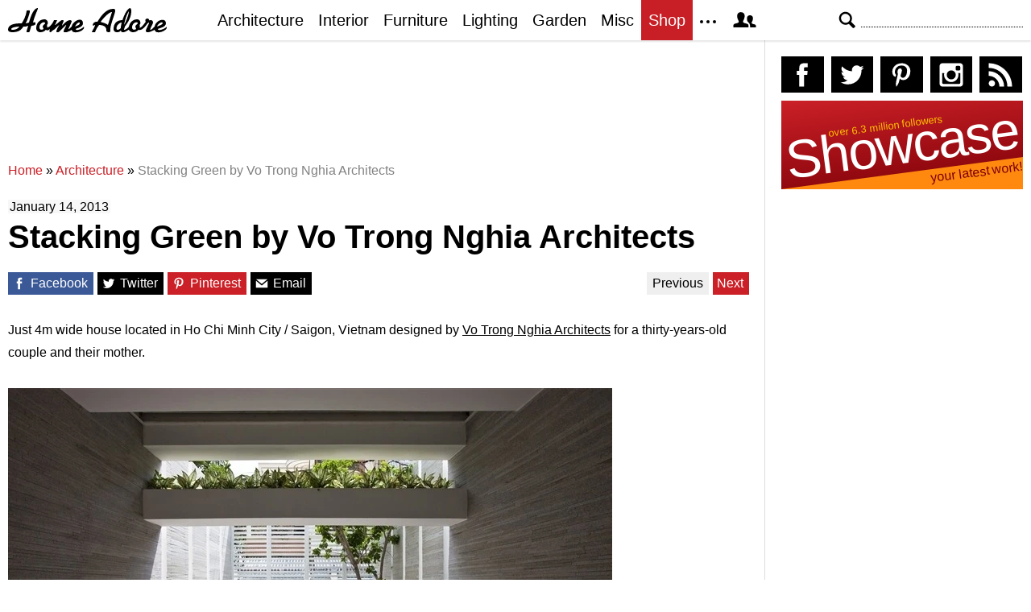

--- FILE ---
content_type: text/html; charset=UTF-8
request_url: https://homeadore.com/2013/01/14/stacking-green-vo-trong-nghia-architects/
body_size: 15859
content:
<!DOCTYPE html>
<html lang="en">
    <head>
    	<meta charset="UTF-8">
	<meta name="viewport" content="width=device-width, height=device-height, initial-scale=1.0, minimum-scale=1.0">
	<meta http-equiv="Content-Type" content="text/html; charset=UTF-8" />
    	<title>Stacking Green by Vo Trong Nghia Architects | HomeAdore</title>

	<link rel="preconnect" href="https://s.homeadore.com">
        <link rel="preconnect" href="https://i.homeadore.com">

	<link rel="stylesheet" href="https://s.homeadore.com/css/style-20251015.min.css" as="style">

            	    	    	
        <script defer src="https://s.homeadore.com/js/jquery-3.6.1.min.js" type="text/javascript"></script>
	<script defer src="https://s.homeadore.com/js/4-8-2024.min.js?5" type="text/javascript"></script>

                        
    	<link rel="alternate" type="application/rss+xml" title="RSS 2.0" href="http://feeds.feedburner.com/homeadore">
        <link rel="shortcut icon" href="https://s.homeadore.com/i/favicon.svg" type="image/svg+xml">

    	<meta property="og:image" content="https://homeadore.com/wp-content/uploads/2013/01/011-stacking-green.jpg"/>
    	
		
	<meta name="description" content="Beautiful residence located in Vietnam." />
	<meta name="robots" content="max-image-preview:large" />
	<meta name="author" content="Mat Watts"/>
	<meta name="keywords" content="house,home,villa,residence,interior,design,architecture" />
	<link rel="canonical" href="https://homeadore.com/2013/01/14/stacking-green-vo-trong-nghia-architects/" />
	<meta name="generator" content="All in One SEO (AIOSEO) 4.9.2" />
		<meta property="og:locale" content="en_US" />
		<meta property="og:site_name" content="HomeAdore" />
		<meta property="og:type" content="article" />
		<meta property="og:title" content="Stacking Green by Vo Trong Nghia Architects | HomeAdore" />
		<meta property="og:description" content="Beautiful residence located in Vietnam." />
		<meta property="og:url" content="https://homeadore.com/2013/01/14/stacking-green-vo-trong-nghia-architects/" />
		<meta property="og:image" content="https://homeadore.com/wp-content/uploads/2013/01/011-stacking-green.jpg" />
		<meta property="og:image:secure_url" content="https://homeadore.com/wp-content/uploads/2013/01/011-stacking-green.jpg" />
		<meta property="og:image:width" content="750" />
		<meta property="og:image:height" content="500" />
		<meta property="article:published_time" content="2013-01-14T09:54:46+00:00" />
		<meta property="article:modified_time" content="2013-09-22T11:30:25+00:00" />
		<meta property="article:publisher" content="https://facebook.com/homeadore" />
		<meta name="twitter:card" content="summary" />
		<meta name="twitter:site" content="@homeadore" />
		<meta name="twitter:title" content="Stacking Green by Vo Trong Nghia Architects | HomeAdore" />
		<meta name="twitter:description" content="Beautiful residence located in Vietnam." />
		<meta name="twitter:creator" content="@homeadore" />
		<meta name="twitter:image" content="https://homeadore.com/wp-content/uploads/2013/01/011-stacking-green.jpg" />
		<script type="application/ld+json" class="aioseo-schema">
			{"@context":"https:\/\/schema.org","@graph":[{"@type":"Article","@id":"https:\/\/homeadore.com\/2013\/01\/14\/stacking-green-vo-trong-nghia-architects\/#article","name":"Stacking Green by Vo Trong Nghia Architects | HomeAdore","headline":"Stacking Green by Vo Trong Nghia Architects","author":{"@id":"https:\/\/homeadore.com\/author\/admin\/#author"},"publisher":{"@id":"https:\/\/homeadore.com\/#organization"},"image":{"@type":"ImageObject","url":"https:\/\/homeadore.com\/wp-content\/uploads\/2013\/01\/011-stacking-green.jpg","width":750,"height":500},"datePublished":"2013-01-14T09:54:46+00:00","dateModified":"2013-09-22T11:30:25+00:00","inLanguage":"en-US","mainEntityOfPage":{"@id":"https:\/\/homeadore.com\/2013\/01\/14\/stacking-green-vo-trong-nghia-architects\/#webpage"},"isPartOf":{"@id":"https:\/\/homeadore.com\/2013\/01\/14\/stacking-green-vo-trong-nghia-architects\/#webpage"},"articleSection":"Architecture, architecture, design, home, house, interior, residence, villa"},{"@type":"BreadcrumbList","@id":"https:\/\/homeadore.com\/2013\/01\/14\/stacking-green-vo-trong-nghia-architects\/#breadcrumblist","itemListElement":[{"@type":"ListItem","@id":"https:\/\/homeadore.com#listItem","position":1,"name":"Home","item":"https:\/\/homeadore.com","nextItem":{"@type":"ListItem","@id":"https:\/\/homeadore.com\/category\/architecture\/#listItem","name":"Architecture"}},{"@type":"ListItem","@id":"https:\/\/homeadore.com\/category\/architecture\/#listItem","position":2,"name":"Architecture","item":"https:\/\/homeadore.com\/category\/architecture\/","nextItem":{"@type":"ListItem","@id":"https:\/\/homeadore.com\/2013\/01\/14\/stacking-green-vo-trong-nghia-architects\/#listItem","name":"Stacking Green by Vo Trong Nghia Architects"},"previousItem":{"@type":"ListItem","@id":"https:\/\/homeadore.com#listItem","name":"Home"}},{"@type":"ListItem","@id":"https:\/\/homeadore.com\/2013\/01\/14\/stacking-green-vo-trong-nghia-architects\/#listItem","position":3,"name":"Stacking Green by Vo Trong Nghia Architects","previousItem":{"@type":"ListItem","@id":"https:\/\/homeadore.com\/category\/architecture\/#listItem","name":"Architecture"}}]},{"@type":"Organization","@id":"https:\/\/homeadore.com\/#organization","name":"HomeAdore.com","description":"Architecture, Home Design, Decorating and Remodeling Ideas","url":"https:\/\/homeadore.com\/","logo":{"@type":"ImageObject","url":"https:\/\/pbs.twimg.com\/profile_images\/574694780942180353\/a9-g9eWP_400x400.png","@id":"https:\/\/homeadore.com\/2013\/01\/14\/stacking-green-vo-trong-nghia-architects\/#organizationLogo"},"image":{"@id":"https:\/\/homeadore.com\/2013\/01\/14\/stacking-green-vo-trong-nghia-architects\/#organizationLogo"},"sameAs":["https:\/\/twitter.com\/homeadore","https:\/\/instagram.com\/homeadore","https:\/\/pinterest.com\/homeadore"]},{"@type":"Person","@id":"https:\/\/homeadore.com\/author\/admin\/#author","url":"https:\/\/homeadore.com\/author\/admin\/","name":"Mat Watts","image":{"@type":"ImageObject","@id":"https:\/\/homeadore.com\/2013\/01\/14\/stacking-green-vo-trong-nghia-architects\/#authorImage","url":"https:\/\/secure.gravatar.com\/avatar\/e1507b2e6f3fcf36ce56753db8b51447e45d4a4adbf93ba8a54c41aad9364986?s=96&d=mm&r=g","width":96,"height":96,"caption":"Mat Watts"}},{"@type":"WebPage","@id":"https:\/\/homeadore.com\/2013\/01\/14\/stacking-green-vo-trong-nghia-architects\/#webpage","url":"https:\/\/homeadore.com\/2013\/01\/14\/stacking-green-vo-trong-nghia-architects\/","name":"Stacking Green by Vo Trong Nghia Architects | HomeAdore","description":"Beautiful residence located in Vietnam.","inLanguage":"en-US","isPartOf":{"@id":"https:\/\/homeadore.com\/#website"},"breadcrumb":{"@id":"https:\/\/homeadore.com\/2013\/01\/14\/stacking-green-vo-trong-nghia-architects\/#breadcrumblist"},"author":{"@id":"https:\/\/homeadore.com\/author\/admin\/#author"},"creator":{"@id":"https:\/\/homeadore.com\/author\/admin\/#author"},"image":{"@type":"ImageObject","url":"https:\/\/homeadore.com\/wp-content\/uploads\/2013\/01\/011-stacking-green.jpg","@id":"https:\/\/homeadore.com\/2013\/01\/14\/stacking-green-vo-trong-nghia-architects\/#mainImage","width":750,"height":500},"primaryImageOfPage":{"@id":"https:\/\/homeadore.com\/2013\/01\/14\/stacking-green-vo-trong-nghia-architects\/#mainImage"},"datePublished":"2013-01-14T09:54:46+00:00","dateModified":"2013-09-22T11:30:25+00:00"},{"@type":"WebSite","@id":"https:\/\/homeadore.com\/#website","url":"https:\/\/homeadore.com\/","name":"HomeAdore","description":"Architecture, Home Design, Decorating and Remodeling Ideas","inLanguage":"en-US","publisher":{"@id":"https:\/\/homeadore.com\/#organization"}}]}
		</script>
		

<link rel="alternate" title="oEmbed (JSON)" type="application/json+oembed" href="https://homeadore.com/wp-json/oembed/1.0/embed?url=https%3A%2F%2Fhomeadore.com%2F2013%2F01%2F14%2Fstacking-green-vo-trong-nghia-architects%2F" />
<link rel="alternate" title="oEmbed (XML)" type="text/xml+oembed" href="https://homeadore.com/wp-json/oembed/1.0/embed?url=https%3A%2F%2Fhomeadore.com%2F2013%2F01%2F14%2Fstacking-green-vo-trong-nghia-architects%2F&#038;format=xml" />
<style id='wp-img-auto-sizes-contain-inline-css' type='text/css'>
img:is([sizes=auto i],[sizes^="auto," i]){contain-intrinsic-size:3000px 1500px}
/*# sourceURL=wp-img-auto-sizes-contain-inline-css */
</style>
<style id='wp-emoji-styles-inline-css' type='text/css'>

	img.wp-smiley, img.emoji {
		display: inline !important;
		border: none !important;
		box-shadow: none !important;
		height: 1em !important;
		width: 1em !important;
		margin: 0 0.07em !important;
		vertical-align: -0.1em !important;
		background: none !important;
		padding: 0 !important;
	}
/*# sourceURL=wp-emoji-styles-inline-css */
</style>
<link rel="https://api.w.org/" href="https://homeadore.com/wp-json/" /><link rel="alternate" title="JSON" type="application/json" href="https://homeadore.com/wp-json/wp/v2/posts/14438" /><link rel='shortlink' href='https://homeadore.com/?p=14438' />
<script type="text/javascript">var ajax_url = "https://homeadore.com/wp-admin/admin-ajax.php";</script>
<script async crossorigin="anonymous" src="https://pagead2.googlesyndication.com/pagead/js/adsbygoogle.js?client=ca-pub-1022153874214545"></script>
<script async src="https://s.homeadore.com/js/lazyhtml.min.js"></script>

<script type="text/javascript">

  window.onload = () => {
    const handlePushNotifications = () => {
      if (document.cookie.includes('FCCDCF=')) {
        initializePushNotifications().then(() => {
          const subscribeButton = document.getElementById("subscribe-button");
          if (subscribeButton && typeof sb !== 'undefined') {
            subscribeButton.addEventListener("click", handleSubscriptionAction);
          }
        });
      } else {
        setTimeout(handlePushNotifications, 1000);
      }
    };

    setTimeout(handlePushNotifications, 1000);
  };

</script>

    </head>

    <body>
    <svg style="display: none;">
	<defs>
		<path id="shape-logo" d="M31 18c1,0 2,-1 3,0 0,1 0,2 0,2 0,1 -3,2 -5,2 -1,2 -2,8 -3,8 -5,0 -3,0 -1,-8 -2,1 -4,1 -6,1 -3,5 -7,7 -14,7 -3,0 -5,-1 -5,-3 0,-8 12,-8 17, -8 3,-5 5,-9 6,-15 0,0 0,-1 0,-1 4,0 4,-1 4,2 -1,4 -3,10 -5,14 1,0 4,-1 4,-1 1,-4 5,-18 11,-18 1,0 -4,9 -6,18zm16 9c-2,2 -4,3 -7,3 -3,0 -5, -2 -5,-5 0,-6 4,-11 10,-11 4,0 5,4 4,6 0,0 0,0 -1,1 1,1 1,2 0,3 1,0 1,0 1,0 3,0 7,-6 8,-9l4 0c-1,2 -2,5 -3,6l0 0c2,0 7,-6 9,-6 1,0 2,0 2,1 0, 1 -2,4 -2,6 2,-2 6,-7 10,-7 1,0 2,1 2,1 0,2 -4,9 -4,10 0,1 4,-3 4,-3 1,-7 14,-13 14,-4 0,5 -8,6 -9,7 0,3 8,0 10,-3 3,5 -14,11 -15,4 0,0 -3,2 -4, 2 -1,1 -3,1 -4,1 -1,0 -2,0 -2,-1 0,-2 4,-8 3,-8 0,0 -6,6 -7,7 -1,1 -2,2 -3,2 -1,0 -2,0 -2,-1 0,-2 4,-9 4,-8 -1,0 -6,5 -7,6 -1,0 -4,3 -4,3 -3,0 -1, -3 -1,-4l0 0c0,0 -3,3 -5,1zm61 -6c-1,0 -2,1 -2,1 -2,0 0,-4 1,-4 1,-1 2,-1 4,-1 3,-5 10,-16 19,-16 2,0 3,0 3,3 -1,5 -6,17 -6,22 0,1 0,1 0,2 0,1 0, 2 -2,2 -4,0 -3,-3 -3,-3 0,-5 -6,-6 -9,-6 -3,4 -4,6 -5,9l-4 0c0,0 0,0 0,0 0,-1 4,-7 4,-9zm55 0c1,1 1,2 0,3 2,2 7,-6 8,-7 -1,-1 -1,-4 2,-4 1,0 2,1 2, 1 0,2 1,1 2,1 2,0 3,1 3,3 0,2 -5,9 -3,9 1,0 4,-3 5,-4 1,-8 14,-12 14,-4 0,5 -9,6 -10,7 0,3 9,0 11,-3 2,5 -14,11 -15,4 -2,1 -6,3 -8,3 -2,0 -3,0 -3, -2 0,-1 4,-9 4,-9 0,-1 0,-1 0,-1 -1,0 -1,1 -2,1 -1,2 -7,10 -11,8 -2,2 -4,3 -7,3 -2,0 -4,-1 -5,-3 -1,0 -4,3 -7,3 -2,0 -2,0 -3,-2 -2,2 -3,2 -5,2 -3, 0 -4,-2 -4,-4 0,-7 4,-11 11,-11 1,-3 3,-8 5,-11 2,-3 6,-7 6,0 0,7 -4,14 -8,19 0,1 -1,3 -1,3 0,1 0,1 1,1 0,0 4,-2 5,-4 1,-5 5,-9 10,-9 4,0 5,4 4, 6 0,0 0,0 -1,1zm-149 2c-3,0 -10,1 -10,3 0,1 1,1 2,1 3,0 6,-1 8,-4zm30 3c0,-1 -1,-2 -1,-3 0,-2 3,-3 3,-4 0,-3 -7,-1 -7,5 0,4 4,3 5,2zm39 -3c2,-1 6, -2 6,-4 0,-3 -4,0 -6,4zm41 -2l5 -16c0,0 0,0 0,0 -5,0 -14,12 -14,12 1,1 5,1 9,4zm20 0c2,-3 6,-13 6,-17l0 0c-3,4 -5,12 -6,17zm-8 6c1,0 4,-1 4,-3 0, -2 1,-5 1,-6 0,0 -2,0 -4,2 -3,3 -3,7 -1,7zm23 -1c0,-1 -1,-2 -1,-3 0,-2 3,-3 3,-4 0,-3 -7,-1 -7,5 0,4 4,3 5,2zm26 -3c2,-1 6,-2 7,-4 0,-3 -6,0 -7,4z"/>
		<path id="shape-search" d="M28.072 24.749l-6.046-6.046c0.912-1.499 1.437-3.256 1.437-5.139 0-5.466-4.738-10.203-10.205-10.203-5.466 0-9.898 4.432-9.898 9.898 0 5.467 4.736 10.205 10.203 10.205 1.818 0 3.52-0.493 4.984-1.349l6.078 6.080c0.597 0.595 1.56 0.595 2.154 0l1.509-1.507c0.594-0.595 0.378-1.344-0.216-1.938zM6.406 13.258c0-3.784 3.067-6.853 6.851-6.853 3.786 0 7.158 3.373 7.158 7.158s-3.067 6.853-6.853 6.853-7.157-3.373-7.157-7.158z"/>
		<path id="shape-facebook" d="M204.067,184.692h-43.144v70.426h43.144V462h82.965V254.238h57.882l6.162-69.546h-64.044 c0,0,0-25.97,0-39.615c0-16.398,3.302-22.89,19.147-22.89c12.766,0,44.896,0,44.896,0V50c0,0-47.326,0-57.441,0 c-61.734,0-89.567,27.179-89.567,79.231C204.067,174.566,204.067,184.692,204.067,184.692z"/>
		<path id="shape-twitter" d="M462,128.223c-15.158,6.724-31.449,11.269-48.547,13.31c17.449-10.461,30.854-27.025,37.164-46.764 c-16.333,9.687-34.422,16.721-53.676,20.511c-15.418-16.428-37.386-26.691-61.698-26.691c-54.56,0-94.668,50.916-82.337,103.787 c-70.25-3.524-132.534-37.177-174.223-88.314c-22.142,37.983-11.485,87.691,26.158,112.85c-13.854-0.438-26.891-4.241-38.285-10.574 c-0.917,39.162,27.146,75.781,67.795,83.949c-11.896,3.237-24.926,3.978-38.17,1.447c10.754,33.58,41.972,58.018,78.96,58.699 C139.604,378.282,94.846,390.721,50,385.436c37.406,23.982,81.837,37.977,129.571,37.977c156.932,0,245.595-132.551,240.251-251.435 C436.339,160.061,450.668,145.174,462,128.223z"/>
		<path id="shape-pinterest" d="M265.653,50C153.22,50,96.526,130.612,96.526,197.833c0,40.702,15.411,76.914,48.462,90.41 c5.418,2.215,10.275,0.077,11.846-5.924c1.093-4.153,3.681-14.631,4.835-18.991c1.584-5.936,0.97-8.018-3.403-13.191 c-9.53-11.242-15.621-25.795-15.621-46.408c0-59.806,44.746-113.343,116.515-113.343c63.549,0,98.465,38.831,98.465,90.69 c0,68.234-30.198,125.824-75.026,125.824c-24.759,0-43.29-20.475-37.351-45.585c7.115-29.981,20.894-62.334,20.894-83.975 c0-19.37-10.398-35.527-31.918-35.527c-25.308,0-45.639,26.182-45.639,61.254c0,22.337,7.549,37.446,7.549,37.446 s-25.898,109.737-30.439,128.954c-9.043,38.273-1.361,85.193-0.708,89.931c0.38,2.809,3.989,3.476,5.621,1.354 c2.335-3.047,32.479-40.26,42.726-77.441c2.9-10.528,16.648-65.049,16.648-65.049c8.221,15.683,32.251,29.497,57.805,29.497 c76.075,0,127.688-69.354,127.688-162.187C415.474,115.374,356.018,50,265.653,50z"/>
		<path id="shape-instagram" d="M414.474,224.292h-35.869 c2.613,10.145,4.156,20.744,4.156,31.699c0,70.023-56.752,126.773-126.761,126.773s-126.763-56.75-126.763-126.773 c0-10.955,1.549-21.555,4.162-31.699H97.53V398.61c0,8.742,7.096,15.832,15.86,15.832h285.219c8.766,0,15.864-7.09,15.864-15.832 V224.292z M414.474,113.378c0-8.75-7.099-15.846-15.864-15.846h-47.526c-8.756,0-15.846,7.096-15.846,15.846v47.545 c0,8.744,7.09,15.846,15.846,15.846h47.526c8.766,0,15.864-7.102,15.864-15.846V113.378z M256,176.769 c-43.763,0-79.233,35.463-79.233,79.223c0,43.756,35.471,79.24,79.233,79.24c43.759,0,79.237-35.484,79.237-79.24 C335.237,212.231,299.759,176.769,256,176.769 M414.474,461.999H97.53c-26.246,0-47.53-21.289-47.53-47.557V97.532 c0-26.254,21.284-47.531,47.53-47.531h316.943c26.25,0,47.526,21.277,47.526,47.531v316.91 C462,440.71,440.724,461.999,414.474,461.999"/>
		<path id="shape-rss" d="M161.757,406.249c0,30.791-24.96,55.751-55.75,55.751c-30.79,0-55.751-24.96-55.751-55.751	s24.961-55.75,55.751-55.75C136.796,350.499,161.757,375.458,161.757,406.249z M50.256,190.424v82.593 C153.994,274.083,238.172,358.261,239.238,462h82.593C320.764,312.48,199.774,191.491,50.256,190.424z M50.256,132.602 c87.695,0.381,170.084,34.695,232.135,96.747c62.175,62.173,96.506,144.764,96.754,232.651h82.6 C461.228,234.858,277.333,50.794,50.256,50V132.602z"/>
		<path id="shape-member" d="M461.957,393.573H355.559c-0.005-115.799-57.887-60.76-57.887-162.232c0-36.629,23.98-56.51,54.772-56.51  c45.495,0,77.158,43.439,34.075,124.666c-14.153,26.684,15.072,33.025,46.469,40.268  C464.372,347.003,461.957,363.55,461.957,393.573z M289.119,325.89c-39.492-9.109-76.254-17.086-58.45-50.652  c54.192-102.17,14.364-156.811-42.862-156.811c-58.354,0-97.202,56.736-42.861,156.811c18.337,33.771-19.809,41.738-58.452,50.652  c-39.476,9.105-36.439,29.918-36.439,67.684h275.505C325.559,355.808,328.596,334.995,289.119,325.89z" />
		<path id="shape-envelope" d="M256.017,273.436L50.847,103.407h410.904L256.017,273.436z M255.983,328.898L50,158.244v250.349h412 V158.653L255.983,328.898z"/>
		<polygon id="shape-plus" points="462,209.528 302.471,209.528 302.471,50 209.529,50 209.529,209.528 50,209.528 50,302.47 209.529,302.47 209.529,462 302.471,462 302.471,302.47 462,302.47 "/>
		<path id="shape-stumbleupon" d="M277.803,216.512l27.146,15.116l42.961-14.528v-29.116c0-50.208-41.99-89.303-91.91-89.303 c-49.738,0-91.911,36.552-91.911,88.759c0,52.208,0,133.029,0,133.029c0,12.041-9.762,21.803-21.803,21.803 c-12.041,0-21.803-9.762-21.803-21.803v-56.375H50c0,0,0,56.463,0,57.127c0,50.865,41.233,92.099,92.099,92.099 c50.419,0,91.388-40.528,92.099-90.777V191.155c0-12.041,9.762-21.803,21.803-21.803s21.803,9.762,21.803,21.803V216.512z M391.517,264.094v59.007c0,12.041-9.763,21.803-21.803,21.803c-12.041,0-21.804-9.762-21.804-21.803v-57.885l-42.961,14.528 l-27.146-15.115v57.408c0.44,50.484,41.509,91.282,92.099,91.282c50.866,0,92.099-41.233,92.099-92.099c0-0.664,0-57.127,0-57.127 H391.517z"/>	</defs>
    </svg>
    
	<header>

		<section id="menu">

 			<section id="search" role="search">

        				<button type="button" id="search_toggle" aria-label="Search">
          					<svg viewBox="0 0 30 30" id="shape_search">
							<use xlink:href="#shape-search"></use>
						</svg>
					</button>   				

					<div>
						<form action="/">
							<span class="screen-reader" id="search_label">Search</span>
        						<input id="q" type="text" name="s" value="" autocomplete="off" aria-labelledby="search_label" />
        						<input type="submit" value="Search" class="screen-reader" />
						</form>
					</div>

  			</section>
		
			<button type="button" id="nav_toggle" aria-label="Menu">
				<span class="bar"></span>
				<span class="bar"></span>
				<span class="bar"></span>
			</button>		

			<a href="/" id="logo" aria-label="Home Page">
				<svg viewBox="0 0 197 31">
					<title>HomeAdore</title>
					<use xlink:href="#shape-logo"></use>
				</svg>
			</a>

			<nav id="nav_top">
				<ul>
					<li><a href="/category/architecture/" aria-label="Category - Architecture">Architecture</a>
						<ul>
							<li><a href="/tag/modern-house/" aria-label="Modern architecture">Modern Houses</a></li>
							<li><a href="/tag/contemporary-house/" aria-label="Contemporary architecture">Contemporary Houses</a></li>
							<li><a href="/tag/midcentury-house/" aria-label="Midcentury architecture">Midcentury Houses</a></li>
							<li><a href="/tag/traditional-house/" aria-label="Traditional architecture">Traditional Houses</a></li>
							<li><a href="/tag/farmhouse/" aria-label="Tag - Farmhouse">Farmhouses</a></li>
							<li><a href="/tag/barn-house/" aria-label="Tag - Barn House">Barn Houses</a></li>
							<li><a href="/tag/beach-house/" aria-label="Tag - Beach House">Beach Houses</a></li>
							<li><a href="/tag/cottage/" aria-label="Tag - Cottage">Cottages</a></li>
							<li><a href="/tag/chalet/" aria-label="Tag - Chalet">Chalets</a></li>
						</ul>
					</li>
					<li><a href="/category/interior/" aria-label="Category - Interiors">Interior</a>
						<ul>
							<li><a href="/tag/modern-interior-design/" aria-label="Modern interiors">Modern</a></li>
							<li><a href="/tag/contemporary-interior-design/" aria-label="Contemporary interiors">Contemporary</a></li>
							<li><a href="/tag/industrial-interior-design/" aria-label="Industrial interiors">Industrial</a></li>
							<li><a href="/tag/eclectic-interior-design/" aria-label="Eclectic interiors">Eclectic</a></li>
							<li><a href="/tag/midcentury-interior-design/" aria-label="Midcentury interiors">Midcentury</a></li>
							<li><a href="/tag/traditional-interior-design/" aria-label="Traditional interiors">Traditional</a></li>
							<li><a href="/tag/farmhouse-interior-design/" aria-label="Farm interiors">Farmhouse</a></li>
							<li><a href="/tag/rustic-interior-design/" aria-label="Rustic interiors">Rustic</a></li>
							<li><a href="/tag/beach-style-interior-design/" aria-label="Beach style interiors">Beach Style</a></li>
							<li><a href="/tag/mediterranean-interior-design/" aria-label="Mediterranean interiors">Mediterranean</a></li>
							<li><a href="/tag/asian-interior-design/" aria-label="Asian interiors">Asian</a></li>
						</ul>
					</li>
					<li><a href="/category/furniture/" aria-label="Furniture design">Furniture</a></li>
					<li><a href="/category/lighting/" aria-label="Lighting design">Lighting</a></li>
					<li><a href="/category/garden-design/" aria-label="Gardens and landscape design">Garden</a></li>
					<li><a href="/category/misc/" aria-label="Miscellaneous">Misc</a></li>
					<li><a href="//shop.homeadore.com/" target="_blank" style="background:#c81f26;color:#fff" rel="noopener" aria-label="Shop Interior Decor">Shop</a></li>
					<li id="more_button"><span>
						<svg height="7" width="20" fill="#000000">
  							<circle cx="2" cy="2" r="2" />
							<circle cx="10" cy="2" r="2" />
							<circle cx="18" cy="2" r="2" />
						</svg>
					</span>
						<ul>
							<li><a href="/upload/" aria-label="Submit your project">Submit Works</a></li>
							<li><a href="/contact/" aria-label="Get in touch with us">Contact</a></li>
						</ul>
					</li>
					<li id="member_button">
						<span>
							<svg viewBox="0 0 512 512">
								<title>Member Area</title>
								<use xlink:href="#shape-member"></use>
							</svg>
						</span>
						<a href="javascript:" class="signin" aria-label="Log in">Sign in</a>
						<ul>
							<li><a href="https://homeadore.com/collections/" aria-label="Your collections">Collections</a></li>
							<li><a href="https://homeadore.com/settings/" aria-label="Your settings">Settings</a></li>
							<li><a href="https://homeadore.com/wp-login.php?action=logout&amp;redirect_to=https%3A%2F%2Fhomeadore.com&amp;_wpnonce=c3254010a8" aria-label="Log out">Sign out</a></li>
						</ul>
					<li>
				</ul>
			</nav>

		</section>

	</header>
	
	<div class="wrapper" data-xthreshold="250">

		<div class="grid group">

			<section class="grid-left">

				<div class="grid-left-inner">

									

					
			<style>
                                .googlesw {
                                      display:none;
                                }


				@media all and (min-width: 1024px) {
					.googlesw {
						display:block;
						min-height:90px;
						margin:20px 0;
					}
				}
				
			</style>

                <div class="lazyhtml googlesw" data-lazyhtml>
                <script type="text/lazyhtml">
                <!--
                <ins class="adsbygoogle googlesw" data-ad-client="ca-pub-1022153874214545" data-ad-slot="8234096085" data-ad-format="horizontal" data-full-width-responsive="true"></ins>
                <script type="text/javascript" data-cookiescript="accepted" data-cookiecategory="targeting">(adsbygoogle = window.adsbygoogle || []).push({});</script>
                -->
                </script>
                </div>
                
					<div class="aioseo-breadcrumbs"><span class="aioseo-breadcrumb">
	<a href="https://homeadore.com" title="Home">Home</a>
</span><span class="aioseo-breadcrumb-separator">»</span><span class="aioseo-breadcrumb">
	<a href="https://homeadore.com/category/architecture/" title="Architecture">Architecture</a>
</span><span class="aioseo-breadcrumb-separator">»</span><span class="aioseo-breadcrumb">
	<a href="https://homeadore.com/2013/01/14/stacking-green-vo-trong-nghia-architects/" title="Stacking Green by Vo Trong Nghia Architects">Stacking Green by Vo Trong Nghia Architects</a>
</span></div>						
					<article class="post inner" data-id="14438" aria-label="Project title">
					
						<time datetime="2013-01-14">January 14, 2013</time>

						<h1>Stacking Green by Vo Trong Nghia Architects</h1>

						<div class="share">

							<a href="http://www.facebook.com/sharer/sharer.php?u=https://homeadore.com/2013/01/14/stacking-green-vo-trong-nghia-architects/" rel="external noreferrer nofollow" class="pic_facebook" data-link="facebook" aria-label="Share on Facebook">
									<span>
										<svg viewBox="0 0 512 512">
											<title>Share on Facebook</title>
											<use xlink:href="#shape-facebook"></use>
										</svg>
									</span>
									<abbr>
										Facebook
									</abbr>
							</a>

							<a href="https://twitter.com/intent/tweet?original_referer=https://www.homeadore.com&source=tweetbutton&text=Stacking+Green+by+Vo+Trong+Nghia+Architects&url=https://homeadore.com/2013/01/14/stacking-green-vo-trong-nghia-architects/&via=homeadore" rel="external noreferrer nofollow" class="pic_twitter" data-link="twitter" aria-label="Share on Twitter">
									<span>
										<svg viewBox="0 0 512 512">
											<title>Share on Twitter</title>
											<use xlink:href="#shape-twitter"></use>
										</svg>
									</span>
									<abbr>
										Twitter
									</abbr>
							</a>

							<a href="https://pinterest.com/pin/create/button/?url=https://homeadore.com/2013/01/14/stacking-green-vo-trong-nghia-architects/&amp;media=&amp;media=https://homeadore.com/wp-content/uploads/2013/01/011-stacking-green.jpg&amp;description=Stacking+Green+by+Vo+Trong+Nghia+Architects" rel="external noreferrer nofollow" class="pic_pinterest" data-link="pinterest" aria-label="Share on Pinterest">
									<span>
										<svg viewBox="0 0 512 512">
											<title>Share on Pinterest</title>
											<use xlink:href="#shape-pinterest"></use>
										</svg>
									</span>
									<abbr>
										Pinterest
									</abbr>
							</a>

							<a href="javascript:;" class="pic_mail" data-link="mail" aria-label="Share via email">
									<span>
										<svg viewBox="0 0 512 512">
											<title>Share with a Friend</title>
											<use xlink:href="#shape-envelope"></use>
										</svg>
									</span>
									<abbr>
										Email
									</abbr>
							</a>

							<div class="navifast">
							<a class="prev" href="https://homeadore.com/2013/01/14/house-sea-elas-rizo-arquitectos/" rel="next">Previous</a><a class="next" href="https://homeadore.com/2013/01/14/ottoboni-apartment-atelier-forte/" rel="prev">Next</a>							</div>

						</div>

						<div class="short"><p>Just 4m wide house located in Ho Chi Minh City / Saigon, Vietnam designed by <span style="text-decoration: underline;">Vo Trong Nghia Architects</span> for a thirty-years-old couple and their mother.</p>
</div><figure>
				<a href="javascript:" data-id="14439" data-href="https://homeadore.com/2013/01/14/stacking-green-vo-trong-nghia-architects/" aria-label="Stacking Green by Vo Trong Nghia Architects - Photography 1">
					<picture><source srcset="//i.homeadore.com/wp-content/uploads/2013/01/001-stacking-green.avif" media="(min-width: 481px)" type="image/avif"><source srcset="//i.homeadore.com/wp-content/uploads/2013/01/001-stacking-green.webp" media="(min-width: 481px)" type="image/webp"><source srcset="//i.homeadore.com/wp-content/uploads/2013/01/001-stacking-green.jpg" media="(min-width: 481px)" type="image/jpeg"><source srcset="//i.homeadore.com/wp-content/uploads/2013/01/001-stacking-green-460x306.avif" media="(max-width: 480px)" type="image/avif"><source srcset="//i.homeadore.com/wp-content/uploads/2013/01/001-stacking-green-460x306.webp" media="(max-width: 480px)" type="image/webp"><source srcset="//i.homeadore.com/wp-content/uploads/2013/01/001-stacking-green-460x306.jpg" media="(max-width: 480px)" type="image/jpeg"><img src="//i.homeadore.com/wp-content/uploads/2013/01/001-stacking-green-460x306.jpg" width="460" height="306" alt="Stacking Green by Vo Trong Nghia Architects - 1" fetchpriority="high" style="max-width:750px"></picture>
				</a>
				<div>
					<a href="https://pinterest.com/pin/create/button/?url=https://homeadore.com/2013/01/14/stacking-green-vo-trong-nghia-architects/&media=//i.homeadore.com/wp-content/uploads/2013/01/001-stacking-green.jpg&description=Stacking+Green+by+Vo+Trong+Nghia+Architects" class="pic_pinterest" data-link="pinterest" aria-label="Pin this image">
						<span>
							<svg viewBox="0 0 512 512">
								<title>Pin on Pinterest</title>
								<use xlink:href="#shape-pinterest"></use>
							</svg>
						</span>
						<abbr>
							Pin
						</abbr>
					</a>
					<a href="javascript:;" class="pic_save" data-link="14439" aria-label="Save this image to your collection">
						<span>
							<svg viewBox="0 0 512 512">
								<title>Save Photo</title>
								<use xlink:href="#shape-plus"></use>
								</svg>
						</span>
						<abbr>
							Save
						</abbr>
					</a>
					<a href="javascript:;" class="pic_mail" data-link="mail" aria-label="Send this image via email">
						<span>
							<svg viewBox="0 0 512 512">
								<title>Email Photo</title>
								<use xlink:href="#shape-envelope"></use>
							</svg>
						</span>
						<abbr>
							Email
						</abbr>
					</a>
				</div>
			</figure>
<figure>
				<a href="javascript:" data-id="14440" data-href="https://homeadore.com/2013/01/14/stacking-green-vo-trong-nghia-architects/" aria-label="Stacking Green by Vo Trong Nghia Architects - Photography 2">
					<picture><source data-srcset="//i.homeadore.com/wp-content/uploads/2013/01/002-stacking-green.avif" media="(min-width: 481px)" type="image/avif"><source data-srcset="//i.homeadore.com/wp-content/uploads/2013/01/002-stacking-green.webp" media="(min-width: 481px)" type="image/webp"><source data-srcset="//i.homeadore.com/wp-content/uploads/2013/01/002-stacking-green.jpg" media="(min-width: 481px)" type="image/jpeg"><source data-srcset="//i.homeadore.com/wp-content/uploads/2013/01/002-stacking-green-460x689.avif" media="(max-width: 480px)" type="image/avif"><source data-srcset="//i.homeadore.com/wp-content/uploads/2013/01/002-stacking-green-460x689.webp" media="(max-width: 480px)" type="image/webp"><source data-srcset="//i.homeadore.com/wp-content/uploads/2013/01/002-stacking-green-460x689.jpg" media="(max-width: 480px)" type="image/jpeg"><img loading="lazy" class="lazy" data-src="//i.homeadore.com/wp-content/uploads/2013/01/002-stacking-green-460x689.jpg" width="460" height="689" alt="Stacking Green by Vo Trong Nghia Architects - 2" decoding="async" style="max-width:750px"></picture>
				</a>
				<div>
					<a href="https://pinterest.com/pin/create/button/?url=https://homeadore.com/2013/01/14/stacking-green-vo-trong-nghia-architects/&media=//i.homeadore.com/wp-content/uploads/2013/01/002-stacking-green.jpg&description=Stacking+Green+by+Vo+Trong+Nghia+Architects" class="pic_pinterest" data-link="pinterest" aria-label="Pin this image">
						<span>
							<svg viewBox="0 0 512 512">
								<title>Pin on Pinterest</title>
								<use xlink:href="#shape-pinterest"></use>
							</svg>
						</span>
						<abbr>
							Pin
						</abbr>
					</a>
					<a href="javascript:;" class="pic_save" data-link="14440" aria-label="Save this image to your collection">
						<span>
							<svg viewBox="0 0 512 512">
								<title>Save Photo</title>
								<use xlink:href="#shape-plus"></use>
								</svg>
						</span>
						<abbr>
							Save
						</abbr>
					</a>
					<a href="javascript:;" class="pic_mail" data-link="mail" aria-label="Send this image via email">
						<span>
							<svg viewBox="0 0 512 512">
								<title>Email Photo</title>
								<use xlink:href="#shape-envelope"></use>
							</svg>
						</span>
						<abbr>
							Email
						</abbr>
					</a>
				</div>
			</figure>
<figure>
				<a href="javascript:" data-id="14441" data-href="https://homeadore.com/2013/01/14/stacking-green-vo-trong-nghia-architects/" aria-label="Stacking Green by Vo Trong Nghia Architects - Photography 3">
					<picture><source data-srcset="//i.homeadore.com/wp-content/uploads/2013/01/003-stacking-green.avif" media="(min-width: 481px)" type="image/avif"><source data-srcset="//i.homeadore.com/wp-content/uploads/2013/01/003-stacking-green.webp" media="(min-width: 481px)" type="image/webp"><source data-srcset="//i.homeadore.com/wp-content/uploads/2013/01/003-stacking-green.jpg" media="(min-width: 481px)" type="image/jpeg"><source data-srcset="//i.homeadore.com/wp-content/uploads/2013/01/003-stacking-green-460x689.avif" media="(max-width: 480px)" type="image/avif"><source data-srcset="//i.homeadore.com/wp-content/uploads/2013/01/003-stacking-green-460x689.webp" media="(max-width: 480px)" type="image/webp"><source data-srcset="//i.homeadore.com/wp-content/uploads/2013/01/003-stacking-green-460x689.jpg" media="(max-width: 480px)" type="image/jpeg"><img loading="lazy" class="lazy" data-src="//i.homeadore.com/wp-content/uploads/2013/01/003-stacking-green-460x689.jpg" width="460" height="689" alt="Stacking Green by Vo Trong Nghia Architects - 3" decoding="async" style="max-width:750px"></picture>
				</a>
				<div>
					<a href="https://pinterest.com/pin/create/button/?url=https://homeadore.com/2013/01/14/stacking-green-vo-trong-nghia-architects/&media=//i.homeadore.com/wp-content/uploads/2013/01/003-stacking-green.jpg&description=Stacking+Green+by+Vo+Trong+Nghia+Architects" class="pic_pinterest" data-link="pinterest" aria-label="Pin this image">
						<span>
							<svg viewBox="0 0 512 512">
								<title>Pin on Pinterest</title>
								<use xlink:href="#shape-pinterest"></use>
							</svg>
						</span>
						<abbr>
							Pin
						</abbr>
					</a>
					<a href="javascript:;" class="pic_save" data-link="14441" aria-label="Save this image to your collection">
						<span>
							<svg viewBox="0 0 512 512">
								<title>Save Photo</title>
								<use xlink:href="#shape-plus"></use>
								</svg>
						</span>
						<abbr>
							Save
						</abbr>
					</a>
					<a href="javascript:;" class="pic_mail" data-link="mail" aria-label="Send this image via email">
						<span>
							<svg viewBox="0 0 512 512">
								<title>Email Photo</title>
								<use xlink:href="#shape-envelope"></use>
							</svg>
						</span>
						<abbr>
							Email
						</abbr>
					</a>
				</div>
			</figure>
                <div class="lazyhtml" data-lazyhtml>
                <script type="text/lazyhtml">
                <!--
                <ins class="adsbygoogle" style="display:block;margin-bottom:20px" data-ad-client="ca-pub-1022153874214545" data-ad-slot="5607932741" data-ad-format="auto" data-full-width-responsive="true"></ins>
                <script type="text/javascript" data-cookiescript="accepted" data-cookiecategory="targeting">(adsbygoogle = window.adsbygoogle || []).push({});</script>
                -->
                </script>
                </div>
                
<figure>
				<a href="javascript:" data-id="14442" data-href="https://homeadore.com/2013/01/14/stacking-green-vo-trong-nghia-architects/" aria-label="Stacking Green by Vo Trong Nghia Architects - Photography 4">
					<picture><source data-srcset="//i.homeadore.com/wp-content/uploads/2013/01/004-stacking-green.avif" media="(min-width: 481px)" type="image/avif"><source data-srcset="//i.homeadore.com/wp-content/uploads/2013/01/004-stacking-green.webp" media="(min-width: 481px)" type="image/webp"><source data-srcset="//i.homeadore.com/wp-content/uploads/2013/01/004-stacking-green.jpg" media="(min-width: 481px)" type="image/jpeg"><source data-srcset="//i.homeadore.com/wp-content/uploads/2013/01/004-stacking-green-460x689.avif" media="(max-width: 480px)" type="image/avif"><source data-srcset="//i.homeadore.com/wp-content/uploads/2013/01/004-stacking-green-460x689.webp" media="(max-width: 480px)" type="image/webp"><source data-srcset="//i.homeadore.com/wp-content/uploads/2013/01/004-stacking-green-460x689.jpg" media="(max-width: 480px)" type="image/jpeg"><img loading="lazy" class="lazy" data-src="//i.homeadore.com/wp-content/uploads/2013/01/004-stacking-green-460x689.jpg" width="460" height="689" alt="Stacking Green by Vo Trong Nghia Architects - 4" decoding="async" style="max-width:750px"></picture>
				</a>
				<div>
					<a href="https://pinterest.com/pin/create/button/?url=https://homeadore.com/2013/01/14/stacking-green-vo-trong-nghia-architects/&media=//i.homeadore.com/wp-content/uploads/2013/01/004-stacking-green.jpg&description=Stacking+Green+by+Vo+Trong+Nghia+Architects" class="pic_pinterest" data-link="pinterest" aria-label="Pin this image">
						<span>
							<svg viewBox="0 0 512 512">
								<title>Pin on Pinterest</title>
								<use xlink:href="#shape-pinterest"></use>
							</svg>
						</span>
						<abbr>
							Pin
						</abbr>
					</a>
					<a href="javascript:;" class="pic_save" data-link="14442" aria-label="Save this image to your collection">
						<span>
							<svg viewBox="0 0 512 512">
								<title>Save Photo</title>
								<use xlink:href="#shape-plus"></use>
								</svg>
						</span>
						<abbr>
							Save
						</abbr>
					</a>
					<a href="javascript:;" class="pic_mail" data-link="mail" aria-label="Send this image via email">
						<span>
							<svg viewBox="0 0 512 512">
								<title>Email Photo</title>
								<use xlink:href="#shape-envelope"></use>
							</svg>
						</span>
						<abbr>
							Email
						</abbr>
					</a>
				</div>
			</figure>
<figure>
				<a href="javascript:" data-id="14443" data-href="https://homeadore.com/2013/01/14/stacking-green-vo-trong-nghia-architects/" aria-label="Stacking Green by Vo Trong Nghia Architects - Photography 5">
					<picture><source data-srcset="//i.homeadore.com/wp-content/uploads/2013/01/005-stacking-green.avif" media="(min-width: 481px)" type="image/avif"><source data-srcset="//i.homeadore.com/wp-content/uploads/2013/01/005-stacking-green.webp" media="(min-width: 481px)" type="image/webp"><source data-srcset="//i.homeadore.com/wp-content/uploads/2013/01/005-stacking-green.jpg" media="(min-width: 481px)" type="image/jpeg"><source data-srcset="//i.homeadore.com/wp-content/uploads/2013/01/005-stacking-green-460x689.avif" media="(max-width: 480px)" type="image/avif"><source data-srcset="//i.homeadore.com/wp-content/uploads/2013/01/005-stacking-green-460x689.webp" media="(max-width: 480px)" type="image/webp"><source data-srcset="//i.homeadore.com/wp-content/uploads/2013/01/005-stacking-green-460x689.jpg" media="(max-width: 480px)" type="image/jpeg"><img loading="lazy" class="lazy" data-src="//i.homeadore.com/wp-content/uploads/2013/01/005-stacking-green-460x689.jpg" width="460" height="689" alt="Stacking Green by Vo Trong Nghia Architects - 5" decoding="async" style="max-width:750px"></picture>
				</a>
				<div>
					<a href="https://pinterest.com/pin/create/button/?url=https://homeadore.com/2013/01/14/stacking-green-vo-trong-nghia-architects/&media=//i.homeadore.com/wp-content/uploads/2013/01/005-stacking-green.jpg&description=Stacking+Green+by+Vo+Trong+Nghia+Architects" class="pic_pinterest" data-link="pinterest" aria-label="Pin this image">
						<span>
							<svg viewBox="0 0 512 512">
								<title>Pin on Pinterest</title>
								<use xlink:href="#shape-pinterest"></use>
							</svg>
						</span>
						<abbr>
							Pin
						</abbr>
					</a>
					<a href="javascript:;" class="pic_save" data-link="14443" aria-label="Save this image to your collection">
						<span>
							<svg viewBox="0 0 512 512">
								<title>Save Photo</title>
								<use xlink:href="#shape-plus"></use>
								</svg>
						</span>
						<abbr>
							Save
						</abbr>
					</a>
					<a href="javascript:;" class="pic_mail" data-link="mail" aria-label="Send this image via email">
						<span>
							<svg viewBox="0 0 512 512">
								<title>Email Photo</title>
								<use xlink:href="#shape-envelope"></use>
							</svg>
						</span>
						<abbr>
							Email
						</abbr>
					</a>
				</div>
			</figure>
<figure>
				<a href="javascript:" data-id="14444" data-href="https://homeadore.com/2013/01/14/stacking-green-vo-trong-nghia-architects/" aria-label="Stacking Green by Vo Trong Nghia Architects - Photography 6">
					<picture><source data-srcset="//i.homeadore.com/wp-content/uploads/2013/01/006-stacking-green.avif" media="(min-width: 481px)" type="image/avif"><source data-srcset="//i.homeadore.com/wp-content/uploads/2013/01/006-stacking-green.webp" media="(min-width: 481px)" type="image/webp"><source data-srcset="//i.homeadore.com/wp-content/uploads/2013/01/006-stacking-green.jpg" media="(min-width: 481px)" type="image/jpeg"><source data-srcset="//i.homeadore.com/wp-content/uploads/2013/01/006-stacking-green-460x690.avif" media="(max-width: 480px)" type="image/avif"><source data-srcset="//i.homeadore.com/wp-content/uploads/2013/01/006-stacking-green-460x690.webp" media="(max-width: 480px)" type="image/webp"><source data-srcset="//i.homeadore.com/wp-content/uploads/2013/01/006-stacking-green-460x690.jpg" media="(max-width: 480px)" type="image/jpeg"><img loading="lazy" class="lazy" data-src="//i.homeadore.com/wp-content/uploads/2013/01/006-stacking-green-460x690.jpg" width="460" height="690" alt="Stacking Green by Vo Trong Nghia Architects - 6" decoding="async" style="max-width:750px"></picture>
				</a>
				<div>
					<a href="https://pinterest.com/pin/create/button/?url=https://homeadore.com/2013/01/14/stacking-green-vo-trong-nghia-architects/&media=//i.homeadore.com/wp-content/uploads/2013/01/006-stacking-green.jpg&description=Stacking+Green+by+Vo+Trong+Nghia+Architects" class="pic_pinterest" data-link="pinterest" aria-label="Pin this image">
						<span>
							<svg viewBox="0 0 512 512">
								<title>Pin on Pinterest</title>
								<use xlink:href="#shape-pinterest"></use>
							</svg>
						</span>
						<abbr>
							Pin
						</abbr>
					</a>
					<a href="javascript:;" class="pic_save" data-link="14444" aria-label="Save this image to your collection">
						<span>
							<svg viewBox="0 0 512 512">
								<title>Save Photo</title>
								<use xlink:href="#shape-plus"></use>
								</svg>
						</span>
						<abbr>
							Save
						</abbr>
					</a>
					<a href="javascript:;" class="pic_mail" data-link="mail" aria-label="Send this image via email">
						<span>
							<svg viewBox="0 0 512 512">
								<title>Email Photo</title>
								<use xlink:href="#shape-envelope"></use>
							</svg>
						</span>
						<abbr>
							Email
						</abbr>
					</a>
				</div>
			</figure>
                <div class="lazyhtml" data-lazyhtml>
                <script type="text/lazyhtml">
                <!--
                <ins class="adsbygoogle" style="display:block;margin-bottom:20px" data-ad-client="ca-pub-1022153874214545" data-ad-slot="5607932741" data-ad-format="auto" data-full-width-responsive="true"></ins>
                <script type="text/javascript" data-cookiescript="accepted" data-cookiecategory="targeting">(adsbygoogle = window.adsbygoogle || []).push({});</script>
                -->
                </script>
                </div>
                
<figure>
				<a href="javascript:" data-id="14445" data-href="https://homeadore.com/2013/01/14/stacking-green-vo-trong-nghia-architects/" aria-label="Stacking Green by Vo Trong Nghia Architects - Photography 7">
					<picture><source data-srcset="//i.homeadore.com/wp-content/uploads/2013/01/007-stacking-green.avif" media="(min-width: 481px)" type="image/avif"><source data-srcset="//i.homeadore.com/wp-content/uploads/2013/01/007-stacking-green.webp" media="(min-width: 481px)" type="image/webp"><source data-srcset="//i.homeadore.com/wp-content/uploads/2013/01/007-stacking-green.jpg" media="(min-width: 481px)" type="image/jpeg"><source data-srcset="//i.homeadore.com/wp-content/uploads/2013/01/007-stacking-green-460x689.avif" media="(max-width: 480px)" type="image/avif"><source data-srcset="//i.homeadore.com/wp-content/uploads/2013/01/007-stacking-green-460x689.webp" media="(max-width: 480px)" type="image/webp"><source data-srcset="//i.homeadore.com/wp-content/uploads/2013/01/007-stacking-green-460x689.jpg" media="(max-width: 480px)" type="image/jpeg"><img loading="lazy" class="lazy" data-src="//i.homeadore.com/wp-content/uploads/2013/01/007-stacking-green-460x689.jpg" width="460" height="689" alt="Stacking Green by Vo Trong Nghia Architects - 7" decoding="async" style="max-width:750px"></picture>
				</a>
				<div>
					<a href="https://pinterest.com/pin/create/button/?url=https://homeadore.com/2013/01/14/stacking-green-vo-trong-nghia-architects/&media=//i.homeadore.com/wp-content/uploads/2013/01/007-stacking-green.jpg&description=Stacking+Green+by+Vo+Trong+Nghia+Architects" class="pic_pinterest" data-link="pinterest" aria-label="Pin this image">
						<span>
							<svg viewBox="0 0 512 512">
								<title>Pin on Pinterest</title>
								<use xlink:href="#shape-pinterest"></use>
							</svg>
						</span>
						<abbr>
							Pin
						</abbr>
					</a>
					<a href="javascript:;" class="pic_save" data-link="14445" aria-label="Save this image to your collection">
						<span>
							<svg viewBox="0 0 512 512">
								<title>Save Photo</title>
								<use xlink:href="#shape-plus"></use>
								</svg>
						</span>
						<abbr>
							Save
						</abbr>
					</a>
					<a href="javascript:;" class="pic_mail" data-link="mail" aria-label="Send this image via email">
						<span>
							<svg viewBox="0 0 512 512">
								<title>Email Photo</title>
								<use xlink:href="#shape-envelope"></use>
							</svg>
						</span>
						<abbr>
							Email
						</abbr>
					</a>
				</div>
			</figure>
<figure>
				<a href="javascript:" data-id="14446" data-href="https://homeadore.com/2013/01/14/stacking-green-vo-trong-nghia-architects/" aria-label="Stacking Green by Vo Trong Nghia Architects - Photography 8">
					<picture><source data-srcset="//i.homeadore.com/wp-content/uploads/2013/01/008-stacking-green.avif" media="(min-width: 481px)" type="image/avif"><source data-srcset="//i.homeadore.com/wp-content/uploads/2013/01/008-stacking-green.webp" media="(min-width: 481px)" type="image/webp"><source data-srcset="//i.homeadore.com/wp-content/uploads/2013/01/008-stacking-green.jpg" media="(min-width: 481px)" type="image/jpeg"><source data-srcset="//i.homeadore.com/wp-content/uploads/2013/01/008-stacking-green-460x306.avif" media="(max-width: 480px)" type="image/avif"><source data-srcset="//i.homeadore.com/wp-content/uploads/2013/01/008-stacking-green-460x306.webp" media="(max-width: 480px)" type="image/webp"><source data-srcset="//i.homeadore.com/wp-content/uploads/2013/01/008-stacking-green-460x306.jpg" media="(max-width: 480px)" type="image/jpeg"><img loading="lazy" class="lazy" data-src="//i.homeadore.com/wp-content/uploads/2013/01/008-stacking-green-460x306.jpg" width="460" height="306" alt="Stacking Green by Vo Trong Nghia Architects - 8" decoding="async" style="max-width:750px"></picture>
				</a>
				<div>
					<a href="https://pinterest.com/pin/create/button/?url=https://homeadore.com/2013/01/14/stacking-green-vo-trong-nghia-architects/&media=//i.homeadore.com/wp-content/uploads/2013/01/008-stacking-green.jpg&description=Stacking+Green+by+Vo+Trong+Nghia+Architects" class="pic_pinterest" data-link="pinterest" aria-label="Pin this image">
						<span>
							<svg viewBox="0 0 512 512">
								<title>Pin on Pinterest</title>
								<use xlink:href="#shape-pinterest"></use>
							</svg>
						</span>
						<abbr>
							Pin
						</abbr>
					</a>
					<a href="javascript:;" class="pic_save" data-link="14446" aria-label="Save this image to your collection">
						<span>
							<svg viewBox="0 0 512 512">
								<title>Save Photo</title>
								<use xlink:href="#shape-plus"></use>
								</svg>
						</span>
						<abbr>
							Save
						</abbr>
					</a>
					<a href="javascript:;" class="pic_mail" data-link="mail" aria-label="Send this image via email">
						<span>
							<svg viewBox="0 0 512 512">
								<title>Email Photo</title>
								<use xlink:href="#shape-envelope"></use>
							</svg>
						</span>
						<abbr>
							Email
						</abbr>
					</a>
				</div>
			</figure>
<figure>
				<a href="javascript:" data-id="14447" data-href="https://homeadore.com/2013/01/14/stacking-green-vo-trong-nghia-architects/" aria-label="Stacking Green by Vo Trong Nghia Architects - Photography 9">
					<picture><source data-srcset="//i.homeadore.com/wp-content/uploads/2013/01/009-stacking-green.avif" media="(min-width: 481px)" type="image/avif"><source data-srcset="//i.homeadore.com/wp-content/uploads/2013/01/009-stacking-green.webp" media="(min-width: 481px)" type="image/webp"><source data-srcset="//i.homeadore.com/wp-content/uploads/2013/01/009-stacking-green.jpg" media="(min-width: 481px)" type="image/jpeg"><source data-srcset="//i.homeadore.com/wp-content/uploads/2013/01/009-stacking-green-460x690.avif" media="(max-width: 480px)" type="image/avif"><source data-srcset="//i.homeadore.com/wp-content/uploads/2013/01/009-stacking-green-460x690.webp" media="(max-width: 480px)" type="image/webp"><source data-srcset="//i.homeadore.com/wp-content/uploads/2013/01/009-stacking-green-460x690.jpg" media="(max-width: 480px)" type="image/jpeg"><img loading="lazy" class="lazy" data-src="//i.homeadore.com/wp-content/uploads/2013/01/009-stacking-green-460x690.jpg" width="460" height="690" alt="Stacking Green by Vo Trong Nghia Architects - 9" decoding="async" style="max-width:750px"></picture>
				</a>
				<div>
					<a href="https://pinterest.com/pin/create/button/?url=https://homeadore.com/2013/01/14/stacking-green-vo-trong-nghia-architects/&media=//i.homeadore.com/wp-content/uploads/2013/01/009-stacking-green.jpg&description=Stacking+Green+by+Vo+Trong+Nghia+Architects" class="pic_pinterest" data-link="pinterest" aria-label="Pin this image">
						<span>
							<svg viewBox="0 0 512 512">
								<title>Pin on Pinterest</title>
								<use xlink:href="#shape-pinterest"></use>
							</svg>
						</span>
						<abbr>
							Pin
						</abbr>
					</a>
					<a href="javascript:;" class="pic_save" data-link="14447" aria-label="Save this image to your collection">
						<span>
							<svg viewBox="0 0 512 512">
								<title>Save Photo</title>
								<use xlink:href="#shape-plus"></use>
								</svg>
						</span>
						<abbr>
							Save
						</abbr>
					</a>
					<a href="javascript:;" class="pic_mail" data-link="mail" aria-label="Send this image via email">
						<span>
							<svg viewBox="0 0 512 512">
								<title>Email Photo</title>
								<use xlink:href="#shape-envelope"></use>
							</svg>
						</span>
						<abbr>
							Email
						</abbr>
					</a>
				</div>
			</figure>
<figure>
				<a href="javascript:" data-id="14448" data-href="https://homeadore.com/2013/01/14/stacking-green-vo-trong-nghia-architects/" aria-label="Stacking Green by Vo Trong Nghia Architects - Photography 10">
					<picture><source data-srcset="//i.homeadore.com/wp-content/uploads/2013/01/010-stacking-green.avif" media="(min-width: 481px)" type="image/avif"><source data-srcset="//i.homeadore.com/wp-content/uploads/2013/01/010-stacking-green.webp" media="(min-width: 481px)" type="image/webp"><source data-srcset="//i.homeadore.com/wp-content/uploads/2013/01/010-stacking-green.jpg" media="(min-width: 481px)" type="image/jpeg"><source data-srcset="//i.homeadore.com/wp-content/uploads/2013/01/010-stacking-green-460x306.avif" media="(max-width: 480px)" type="image/avif"><source data-srcset="//i.homeadore.com/wp-content/uploads/2013/01/010-stacking-green-460x306.webp" media="(max-width: 480px)" type="image/webp"><source data-srcset="//i.homeadore.com/wp-content/uploads/2013/01/010-stacking-green-460x306.jpg" media="(max-width: 480px)" type="image/jpeg"><img loading="lazy" class="lazy" data-src="//i.homeadore.com/wp-content/uploads/2013/01/010-stacking-green-460x306.jpg" width="460" height="306" alt="Stacking Green by Vo Trong Nghia Architects - 10" decoding="async" style="max-width:750px"></picture>
				</a>
				<div>
					<a href="https://pinterest.com/pin/create/button/?url=https://homeadore.com/2013/01/14/stacking-green-vo-trong-nghia-architects/&media=//i.homeadore.com/wp-content/uploads/2013/01/010-stacking-green.jpg&description=Stacking+Green+by+Vo+Trong+Nghia+Architects" class="pic_pinterest" data-link="pinterest" aria-label="Pin this image">
						<span>
							<svg viewBox="0 0 512 512">
								<title>Pin on Pinterest</title>
								<use xlink:href="#shape-pinterest"></use>
							</svg>
						</span>
						<abbr>
							Pin
						</abbr>
					</a>
					<a href="javascript:;" class="pic_save" data-link="14448" aria-label="Save this image to your collection">
						<span>
							<svg viewBox="0 0 512 512">
								<title>Save Photo</title>
								<use xlink:href="#shape-plus"></use>
								</svg>
						</span>
						<abbr>
							Save
						</abbr>
					</a>
					<a href="javascript:;" class="pic_mail" data-link="mail" aria-label="Send this image via email">
						<span>
							<svg viewBox="0 0 512 512">
								<title>Email Photo</title>
								<use xlink:href="#shape-envelope"></use>
							</svg>
						</span>
						<abbr>
							Email
						</abbr>
					</a>
				</div>
			</figure>
<figure>
				<a href="javascript:" data-id="14449" data-href="https://homeadore.com/2013/01/14/stacking-green-vo-trong-nghia-architects/" aria-label="Stacking Green by Vo Trong Nghia Architects - Photography 11">
					<picture><source data-srcset="//i.homeadore.com/wp-content/uploads/2013/01/011-stacking-green.avif" media="(min-width: 481px)" type="image/avif"><source data-srcset="//i.homeadore.com/wp-content/uploads/2013/01/011-stacking-green.webp" media="(min-width: 481px)" type="image/webp"><source data-srcset="//i.homeadore.com/wp-content/uploads/2013/01/011-stacking-green.jpg" media="(min-width: 481px)" type="image/jpeg"><source data-srcset="//i.homeadore.com/wp-content/uploads/2013/01/011-stacking-green-460x306.avif" media="(max-width: 480px)" type="image/avif"><source data-srcset="//i.homeadore.com/wp-content/uploads/2013/01/011-stacking-green-460x306.webp" media="(max-width: 480px)" type="image/webp"><source data-srcset="//i.homeadore.com/wp-content/uploads/2013/01/011-stacking-green-460x306.jpg" media="(max-width: 480px)" type="image/jpeg"><img loading="lazy" class="lazy" data-src="//i.homeadore.com/wp-content/uploads/2013/01/011-stacking-green-460x306.jpg" width="460" height="306" alt="Stacking Green by Vo Trong Nghia Architects - 11" decoding="async" style="max-width:750px"></picture>
				</a>
				<div>
					<a href="https://pinterest.com/pin/create/button/?url=https://homeadore.com/2013/01/14/stacking-green-vo-trong-nghia-architects/&media=//i.homeadore.com/wp-content/uploads/2013/01/011-stacking-green.jpg&description=Stacking+Green+by+Vo+Trong+Nghia+Architects" class="pic_pinterest" data-link="pinterest" aria-label="Pin this image">
						<span>
							<svg viewBox="0 0 512 512">
								<title>Pin on Pinterest</title>
								<use xlink:href="#shape-pinterest"></use>
							</svg>
						</span>
						<abbr>
							Pin
						</abbr>
					</a>
					<a href="javascript:;" class="pic_save" data-link="14449" aria-label="Save this image to your collection">
						<span>
							<svg viewBox="0 0 512 512">
								<title>Save Photo</title>
								<use xlink:href="#shape-plus"></use>
								</svg>
						</span>
						<abbr>
							Save
						</abbr>
					</a>
					<a href="javascript:;" class="pic_mail" data-link="mail" aria-label="Send this image via email">
						<span>
							<svg viewBox="0 0 512 512">
								<title>Email Photo</title>
								<use xlink:href="#shape-envelope"></use>
							</svg>
						</span>
						<abbr>
							Email
						</abbr>
					</a>
				</div>
			</figure>
<figure>
				<a href="javascript:" data-id="14450" data-href="https://homeadore.com/2013/01/14/stacking-green-vo-trong-nghia-architects/" aria-label="Stacking Green by Vo Trong Nghia Architects - Photography 12">
					<picture><source data-srcset="//i.homeadore.com/wp-content/uploads/2013/01/012-stacking-green.avif" media="(min-width: 481px)" type="image/avif"><source data-srcset="//i.homeadore.com/wp-content/uploads/2013/01/012-stacking-green.webp" media="(min-width: 481px)" type="image/webp"><source data-srcset="//i.homeadore.com/wp-content/uploads/2013/01/012-stacking-green.jpg" media="(min-width: 481px)" type="image/jpeg"><source data-srcset="//i.homeadore.com/wp-content/uploads/2013/01/012-stacking-green-460x689.avif" media="(max-width: 480px)" type="image/avif"><source data-srcset="//i.homeadore.com/wp-content/uploads/2013/01/012-stacking-green-460x689.webp" media="(max-width: 480px)" type="image/webp"><source data-srcset="//i.homeadore.com/wp-content/uploads/2013/01/012-stacking-green-460x689.jpg" media="(max-width: 480px)" type="image/jpeg"><img loading="lazy" class="lazy" data-src="//i.homeadore.com/wp-content/uploads/2013/01/012-stacking-green-460x689.jpg" width="460" height="689" alt="Stacking Green by Vo Trong Nghia Architects - 12" decoding="async" style="max-width:750px"></picture>
				</a>
				<div>
					<a href="https://pinterest.com/pin/create/button/?url=https://homeadore.com/2013/01/14/stacking-green-vo-trong-nghia-architects/&media=//i.homeadore.com/wp-content/uploads/2013/01/012-stacking-green.jpg&description=Stacking+Green+by+Vo+Trong+Nghia+Architects" class="pic_pinterest" data-link="pinterest" aria-label="Pin this image">
						<span>
							<svg viewBox="0 0 512 512">
								<title>Pin on Pinterest</title>
								<use xlink:href="#shape-pinterest"></use>
							</svg>
						</span>
						<abbr>
							Pin
						</abbr>
					</a>
					<a href="javascript:;" class="pic_save" data-link="14450" aria-label="Save this image to your collection">
						<span>
							<svg viewBox="0 0 512 512">
								<title>Save Photo</title>
								<use xlink:href="#shape-plus"></use>
								</svg>
						</span>
						<abbr>
							Save
						</abbr>
					</a>
					<a href="javascript:;" class="pic_mail" data-link="mail" aria-label="Send this image via email">
						<span>
							<svg viewBox="0 0 512 512">
								<title>Email Photo</title>
								<use xlink:href="#shape-envelope"></use>
							</svg>
						</span>
						<abbr>
							Email
						</abbr>
					</a>
				</div>
			</figure>
<h2>Description by Vo Trong Nghia Architects</h2>
<p>Whoever wanders around Saigon, a chaotic city with the highest density of population in the world, can easily find flower-pots crampped and displayed here and there all around the streets. This interesting custom has formed the amused character of Saigon over a long period of time and Saigonese love their life with a large variety of tropical plants and flowers in their balconies, courtyards and streets.</p>
<p>The house, designed for a thirty-years-old couple and their mother, is a typical tube house constructed on the plot 4m wide and 20m deep. The front and back façades are entirely composed of layers of concrete planters cantilevered from two side walls.<br />
The distance between the planters and the height of the planters are adjusted according to the height of the plants, which varies from 25 cm to 40 cm. To water plants and for easy maintenance, we use the automatic irrigation pipes inside the planters. We named this tropical, unique and green house “Stacking Green” because its façades filled with vigorous and vital greenery.</p>
<p>The house structure is a RC frame structure widely used in Vietnam. The partition walls are very few in order to keep interior fluency and view of green façades from every point of the house. During the day we get the varying light with the time of day trimmed by the top-light in the center. In the morning and the afternoon, the sunlight enters through the amount of leafs on both façades, creating beautiful shadow effects on the granite walls, which are composed of strictly stacked 2cm stones.</p>
<p>The green façade and roof top garden protect its inhabitants from the direct sunlight, street noise and pollution. Furthermore, natural ventilation through the façades and 2 top-lights allow this house to save a big energy in a harsh climate in Saigon. Concerning these ecological approaches, we referred a lot to the bioclimatic principles of traditional Vietnamese courtyard house.</p>
<p>In this chaotic city, we defined the full variety of surrounding greenery as a context of Saigon and applied to the main concept of this house. Although the Saigon townscape is getting uniformed and boring under the influence of the furious urban sprawl of recent years, we intended this house to inspire people to re-define and re-increase the greenery as the character of this city. “Stacking Green” is just one small house, but it is generated from the context of Saigon. We hope that “Stacking Green” makes Saigon become more distinguished and fascinating with much more tropical greenery in the future.</p>

						- by Matt Watts

						<!--
						<h2 class="sep">Products You May Like</h2>
						-->
						
						
						<h2 class="sep" style="content-visibility:auto">Tags</h2>

							<ul class="tags" style="content-visibility:auto">
															<li><a href="https://homeadore.com/tag/architecture-2/" title="architecture" target="_blank">Architecture</a><span>/</span></li>
															<li><a href="https://homeadore.com/tag/design/" title="design" target="_blank">Design</a><span>/</span></li>
															<li><a href="https://homeadore.com/tag/home/" title="home" target="_blank">Home</a><span>/</span></li>
															<li><a href="https://homeadore.com/tag/house/" title="house" target="_blank">House</a><span>/</span></li>
															<li><a href="https://homeadore.com/tag/interior-2/" title="interior" target="_blank">Interior</a><span>/</span></li>
															<li><a href="https://homeadore.com/tag/residence/" title="residence" target="_blank">Residence</a><span>/</span></li>
															<li><a href="https://homeadore.com/tag/villa/" title="villa" target="_blank">Villa</a></li>
														</ul>

						
						<h2 class="sep">Gallery</h2>

						<ul class="gallery" data-gallery='[{"a":14439,"b":"\/\/i.homeadore.com\/wp-content\/uploads\/2013\/01\/001-stacking-green.jpg","c":""},{"a":14440,"b":"\/\/i.homeadore.com\/wp-content\/uploads\/2013\/01\/002-stacking-green.jpg","c":""},{"a":14441,"b":"\/\/i.homeadore.com\/wp-content\/uploads\/2013\/01\/003-stacking-green.jpg","c":""},{"a":14442,"b":"\/\/i.homeadore.com\/wp-content\/uploads\/2013\/01\/004-stacking-green.jpg","c":""},{"a":14443,"b":"\/\/i.homeadore.com\/wp-content\/uploads\/2013\/01\/005-stacking-green.jpg","c":""},{"a":14444,"b":"\/\/i.homeadore.com\/wp-content\/uploads\/2013\/01\/006-stacking-green.jpg","c":""},{"a":14445,"b":"\/\/i.homeadore.com\/wp-content\/uploads\/2013\/01\/007-stacking-green.jpg","c":""},{"a":14446,"b":"\/\/i.homeadore.com\/wp-content\/uploads\/2013\/01\/008-stacking-green.jpg","c":""},{"a":14447,"b":"\/\/i.homeadore.com\/wp-content\/uploads\/2013\/01\/009-stacking-green.jpg","c":""},{"a":14448,"b":"\/\/i.homeadore.com\/wp-content\/uploads\/2013\/01\/010-stacking-green.jpg","c":""},{"a":14449,"b":"\/\/i.homeadore.com\/wp-content\/uploads\/2013\/01\/011-stacking-green.jpg","c":""},{"a":14450,"b":"\/\/i.homeadore.com\/wp-content\/uploads\/2013\/01\/012-stacking-green.jpg","c":""}]' style="content-visibility:auto"><li><div><picture><source data-srcset="https://i.homeadore.com/wp-content/uploads/2013/01/001-stacking-green-200x125.avif" type="image/avif"><source data-srcset="https://homeadore.com/wp-content/uploads/2013/01/001-stacking-green-200x125.webp" type="image/webp"><source data-srcset="https://homeadore.com/wp-content/uploads/2013/01/001-stacking-green-200x125.jpg" type="image/jpeg"><img loading="lazy" class="lazy" data-src="https://homeadore.com/wp-content/uploads/2013/01/001-stacking-green-200x125.jpg" width="200" height="125" alt="001-stacking-green" decoding="async" /></picture><a href="javascript:" data-id="14439" aria-label="Gallery"></a></div></li><li><div><picture><source data-srcset="https://i.homeadore.com/wp-content/uploads/2013/01/002-stacking-green-200x125.avif" type="image/avif"><source data-srcset="https://homeadore.com/wp-content/uploads/2013/01/002-stacking-green-200x125.webp" type="image/webp"><source data-srcset="https://homeadore.com/wp-content/uploads/2013/01/002-stacking-green-200x125.jpg" type="image/jpeg"><img loading="lazy" class="lazy" data-src="https://homeadore.com/wp-content/uploads/2013/01/002-stacking-green-200x125.jpg" width="200" height="125" alt="002-stacking-green" decoding="async" /></picture><a href="javascript:" data-id="14440" aria-label="Gallery"></a></div></li><li><div><picture><source data-srcset="https://i.homeadore.com/wp-content/uploads/2013/01/003-stacking-green-200x125.avif" type="image/avif"><source data-srcset="https://homeadore.com/wp-content/uploads/2013/01/003-stacking-green-200x125.webp" type="image/webp"><source data-srcset="https://homeadore.com/wp-content/uploads/2013/01/003-stacking-green-200x125.jpg" type="image/jpeg"><img loading="lazy" class="lazy" data-src="https://homeadore.com/wp-content/uploads/2013/01/003-stacking-green-200x125.jpg" width="200" height="125" alt="003-stacking-green" decoding="async" /></picture><a href="javascript:" data-id="14441" aria-label="Gallery"></a></div></li><li><div><picture><source data-srcset="https://i.homeadore.com/wp-content/uploads/2013/01/004-stacking-green-200x125.avif" type="image/avif"><source data-srcset="https://homeadore.com/wp-content/uploads/2013/01/004-stacking-green-200x125.webp" type="image/webp"><source data-srcset="https://homeadore.com/wp-content/uploads/2013/01/004-stacking-green-200x125.jpg" type="image/jpeg"><img loading="lazy" class="lazy" data-src="https://homeadore.com/wp-content/uploads/2013/01/004-stacking-green-200x125.jpg" width="200" height="125" alt="004-stacking-green" decoding="async" /></picture><a href="javascript:" data-id="14442" aria-label="Gallery"></a></div></li><li><div><picture><source data-srcset="https://i.homeadore.com/wp-content/uploads/2013/01/005-stacking-green-200x125.avif" type="image/avif"><source data-srcset="https://homeadore.com/wp-content/uploads/2013/01/005-stacking-green-200x125.webp" type="image/webp"><source data-srcset="https://homeadore.com/wp-content/uploads/2013/01/005-stacking-green-200x125.jpg" type="image/jpeg"><img loading="lazy" class="lazy" data-src="https://homeadore.com/wp-content/uploads/2013/01/005-stacking-green-200x125.jpg" width="200" height="125" alt="005-stacking-green" decoding="async" /></picture><a href="javascript:" data-id="14443" aria-label="Gallery"></a></div></li><li><div><picture><source data-srcset="https://i.homeadore.com/wp-content/uploads/2013/01/006-stacking-green-200x125.avif" type="image/avif"><source data-srcset="https://homeadore.com/wp-content/uploads/2013/01/006-stacking-green-200x125.webp" type="image/webp"><source data-srcset="https://homeadore.com/wp-content/uploads/2013/01/006-stacking-green-200x125.jpg" type="image/jpeg"><img loading="lazy" class="lazy" data-src="https://homeadore.com/wp-content/uploads/2013/01/006-stacking-green-200x125.jpg" width="200" height="125" alt="006-stacking-green" decoding="async" /></picture><a href="javascript:" data-id="14444" aria-label="Gallery"></a></div></li><li><div><picture><source data-srcset="https://i.homeadore.com/wp-content/uploads/2013/01/007-stacking-green-200x125.avif" type="image/avif"><source data-srcset="https://homeadore.com/wp-content/uploads/2013/01/007-stacking-green-200x125.webp" type="image/webp"><source data-srcset="https://homeadore.com/wp-content/uploads/2013/01/007-stacking-green-200x125.jpg" type="image/jpeg"><img loading="lazy" class="lazy" data-src="https://homeadore.com/wp-content/uploads/2013/01/007-stacking-green-200x125.jpg" width="200" height="125" alt="007-stacking-green" decoding="async" /></picture><a href="javascript:" data-id="14445" aria-label="Gallery"></a></div></li><li><div><picture><source data-srcset="https://i.homeadore.com/wp-content/uploads/2013/01/008-stacking-green-200x125.avif" type="image/avif"><source data-srcset="https://homeadore.com/wp-content/uploads/2013/01/008-stacking-green-200x125.webp" type="image/webp"><source data-srcset="https://homeadore.com/wp-content/uploads/2013/01/008-stacking-green-200x125.jpg" type="image/jpeg"><img loading="lazy" class="lazy" data-src="https://homeadore.com/wp-content/uploads/2013/01/008-stacking-green-200x125.jpg" width="200" height="125" alt="008-stacking-green" decoding="async" /></picture><a href="javascript:" data-id="14446" aria-label="Gallery"></a></div></li><li><div><picture><source data-srcset="https://i.homeadore.com/wp-content/uploads/2013/01/009-stacking-green-200x125.avif" type="image/avif"><source data-srcset="https://homeadore.com/wp-content/uploads/2013/01/009-stacking-green-200x125.webp" type="image/webp"><source data-srcset="https://homeadore.com/wp-content/uploads/2013/01/009-stacking-green-200x125.jpg" type="image/jpeg"><img loading="lazy" class="lazy" data-src="https://homeadore.com/wp-content/uploads/2013/01/009-stacking-green-200x125.jpg" width="200" height="125" alt="009-stacking-green" decoding="async" /></picture><a href="javascript:" data-id="14447" aria-label="Gallery"></a></div></li><li><div><picture><source data-srcset="https://i.homeadore.com/wp-content/uploads/2013/01/010-stacking-green-200x125.avif" type="image/avif"><source data-srcset="https://homeadore.com/wp-content/uploads/2013/01/010-stacking-green-200x125.webp" type="image/webp"><source data-srcset="https://homeadore.com/wp-content/uploads/2013/01/010-stacking-green-200x125.jpg" type="image/jpeg"><img loading="lazy" class="lazy" data-src="https://homeadore.com/wp-content/uploads/2013/01/010-stacking-green-200x125.jpg" width="200" height="125" alt="010-stacking-green" decoding="async" /></picture><a href="javascript:" data-id="14448" aria-label="Gallery"></a></div></li><li><div><picture><source data-srcset="https://i.homeadore.com/wp-content/uploads/2013/01/011-stacking-green-200x125.avif" type="image/avif"><source data-srcset="https://homeadore.com/wp-content/uploads/2013/01/011-stacking-green-200x125.webp" type="image/webp"><source data-srcset="https://homeadore.com/wp-content/uploads/2013/01/011-stacking-green-200x125.jpg" type="image/jpeg"><img loading="lazy" class="lazy" data-src="https://homeadore.com/wp-content/uploads/2013/01/011-stacking-green-200x125.jpg" width="200" height="125" alt="011-stacking-green" decoding="async" /></picture><a href="javascript:" data-id="14449" aria-label="Gallery"></a></div></li><li><div><picture><source data-srcset="https://i.homeadore.com/wp-content/uploads/2013/01/012-stacking-green-200x125.avif" type="image/avif"><source data-srcset="https://homeadore.com/wp-content/uploads/2013/01/012-stacking-green-200x125.webp" type="image/webp"><source data-srcset="https://homeadore.com/wp-content/uploads/2013/01/012-stacking-green-200x125.jpg" type="image/jpeg"><img loading="lazy" class="lazy" data-src="https://homeadore.com/wp-content/uploads/2013/01/012-stacking-green-200x125.jpg" width="200" height="125" alt="012-stacking-green" decoding="async" /></picture><a href="javascript:" data-id="14450" aria-label="Gallery"></a></div></li></ul>
    					
					</article>

				</div>
				
			</section>
			
			<aside class="grid-350">
				
				<div id="grid-cont">
				
				<section id="social">

					<a href="https://www.facebook.com/homeadore" rel="external noreferrer nofollow" aria-label="Go to our Facebook page">
						<svg viewBox="0 0 512 512">
							<title>Facebook</title>
							<use xlink:href="#shape-facebook"></use>
						</svg>
					</a>

					<a href="https://twitter.com/homeadore" rel="external noreferrer nofollow" aria-label="Go to our Twitter page">
						<svg viewBox="0 0 512 512">
							<title>Twitter</title>
							<use xlink:href="#shape-twitter"></use>
						</svg>
					</a>

					<a href="http://www.pinterest.com/homeadore" rel="external noreferrer nofollow" aria-label="Go to our Pinterest page">
						<svg viewBox="0 0 512 512">
							<title>Pinterest</title>
							<use xlink:href="#shape-pinterest"></use>
						</svg>
					</a>

					<a href="http://instagram.com/homeadore" rel="external noreferrer nofollow" aria-label="Go to our Instagram page">
						<svg viewBox="0 0 512 512">
							<title>Instagram</title>
							<use xlink:href="#shape-instagram"></use>
						</svg>
					</a>

					<a href="http://feeds.feedburner.com/homeadore" rel="external noreferrer nofollow" aria-label="Read our RSS feed">
						<svg viewBox="0 0 512 512">
							<title>RSS</title>
							<use xlink:href="#shape-rss"></use>
						</svg>
					</a>

				</section>

				<section id="showoff">
					<div class="bg"></div>
					<span class="s1">over 6.3 million followers</span>
					<span class="s2">Showcase</span>
					<span class="s3">your latest work!</span>
					<a href="/upload/" aria-label="Upload your project"></a>
				</section>


<div style="height:600px;display:flex" class="lazyhtml" data-lazyhtml>
  <script type="text/lazyhtml">
  <!--
<ins class="adsbygoogle"
     style="display:inline-block;width:100%;height:600px"
     data-ad-client="ca-pub-1022153874214545"
     data-ad-slot="7060615218"></ins>
<script type="text/javascript">(adsbygoogle = window.adsbygoogle || []).push({});</script>
  -->
  </script>
</div>
				<section id="newsletter">

					<div id="newsletter-banner"><img loading="lazy" class="lazy" data-src="https://s.homeadore.com/i/ebook-banner.jpg" width="300" height="259" alt="HomeAdore Ebook" /></div>
				
					<div id="newsletter-main">
					
						<div class="newstitle">
							<h3>Subscribe to our Newsletter</h3>
							<p>... and get this amazing eBook for FREE!</p>
						</div>
						<form method="post" action="https://homeadore.com/?na=s" id="aweber">
						
							<span><input type="text" id="newsletter_email" name="ne" value="" placeholder="Your email address" autocomplete="off" aria-label="Enter your email address to subscribe to our newsletter" /></span>
							<span><input id="subscribe" type="submit" value="Sign up" /></span>
						
						</form>
						
					</div>
					
					<div class="newsbottom">
						468 pages of quality <strong>interior design inspiration</strong>
					</div>
					
				</section>
<div style="height:255px;display:flex" class="lazyhtml" data-lazyhtml>
  <script type="text/lazyhtml">
<!--
<ins class="adsbygoogle"
     style="display:inline-block;width:100%;height:250px"
     data-ad-client="ca-pub-1022153874214545"
     data-ad-slot="1307076728"></ins>
<script type="text/javascript">(adsbygoogle = window.adsbygoogle || []).push({});</script>
-->
  </script>
</div>
				<section class="links" style="content-visibility:auto">
					
					<h3>Featured posts</h3>

					<div><a href="https://homeadore.com/2026/01/15/ludica-balances-by-arch11/" aria-label="Featured post - Image"><picture><source data-srcset="//i.homeadore.com/wp-content/uploads/2026/01/001-ludica-balances-by-arch11-300x125.avif" type="image/avif"><source data-srcset="//i.homeadore.com/wp-content/uploads/2026/01/001-ludica-balances-by-arch11-300x125.webp" type="image/webp"><source data-srcset="//i.homeadore.com/wp-content/uploads/2026/01/001-ludica-balances-by-arch11-300x125.jpg" type="image/jpeg"><img loading="lazy" class="lazy" data-src="//i.homeadore.com/wp-content/uploads/2026/01/001-ludica-balances-by-arch11-300x125.jpg" width="300" height="125"  alt="Ludica Balances by Arch11" decoding="async" /></picture></a><h4><a href="https://homeadore.com/2026/01/15/ludica-balances-by-arch11/" aria-label="Featured post - Title">Ludica Balances by Arch11</a></h4></div><div><a href="https://homeadore.com/2026/01/15/amnesia-house-by-garde-hvalsoe/" aria-label="Featured post - Image"><picture><source data-srcset="//i.homeadore.com/wp-content/uploads/2026/01/001-amnesia-house-by-garde-hvalsoe-300x125.avif" type="image/avif"><source data-srcset="//i.homeadore.com/wp-content/uploads/2026/01/001-amnesia-house-by-garde-hvalsoe-300x125.webp" type="image/webp"><source data-srcset="//i.homeadore.com/wp-content/uploads/2026/01/001-amnesia-house-by-garde-hvalsoe-300x125.jpg" type="image/jpeg"><img loading="lazy" class="lazy" data-src="//i.homeadore.com/wp-content/uploads/2026/01/001-amnesia-house-by-garde-hvalsoe-300x125.jpg" width="300" height="125"  alt="Amnesia House by Garde Hvalsøe" decoding="async" /></picture></a><h4><a href="https://homeadore.com/2026/01/15/amnesia-house-by-garde-hvalsoe/" aria-label="Featured post - Title">Amnesia House by Garde Hvalsøe</a></h4></div><div><a href="https://homeadore.com/2026/01/14/airouse-by-ernesto-pereira/" aria-label="Featured post - Image"><picture><source data-srcset="//i.homeadore.com/wp-content/uploads/2026/01/001-airouse-by-ernesto-pereira-300x125.avif" type="image/avif"><source data-srcset="//i.homeadore.com/wp-content/uploads/2026/01/001-airouse-by-ernesto-pereira-300x125.webp" type="image/webp"><source data-srcset="//i.homeadore.com/wp-content/uploads/2026/01/001-airouse-by-ernesto-pereira-300x125.jpg" type="image/jpeg"><img loading="lazy" class="lazy" data-src="//i.homeadore.com/wp-content/uploads/2026/01/001-airouse-by-ernesto-pereira-300x125.jpg" width="300" height="125"  alt="AirOuse by Ernesto Pereira" decoding="async" /></picture></a><h4><a href="https://homeadore.com/2026/01/14/airouse-by-ernesto-pereira/" aria-label="Featured post - Title">AirOuse by Ernesto Pereira</a></h4></div><div><a href="https://homeadore.com/2026/01/13/casa-cubo-modern-brazilian-home-revived/" aria-label="Featured post - Image"><picture><source data-srcset="//i.homeadore.com/wp-content/uploads/2026/01/001-casa-cubo-modern-brazilian-home-revived-300x125.avif" type="image/avif"><source data-srcset="//i.homeadore.com/wp-content/uploads/2026/01/001-casa-cubo-modern-brazilian-home-revived-300x125.webp" type="image/webp"><source data-srcset="//i.homeadore.com/wp-content/uploads/2026/01/001-casa-cubo-modern-brazilian-home-revived-300x125.jpg" type="image/jpeg"><img loading="lazy" class="lazy" data-src="//i.homeadore.com/wp-content/uploads/2026/01/001-casa-cubo-modern-brazilian-home-revived-300x125.jpg" width="300" height="125"  alt="Casa Cubo: Modern Brazilian Home Revived" decoding="async" /></picture></a><h4><a href="https://homeadore.com/2026/01/13/casa-cubo-modern-brazilian-home-revived/" aria-label="Featured post - Title">Casa Cubo: Modern Brazilian Home Revived</a></h4></div><div><a href="https://homeadore.com/2026/01/11/laku-beach-club-recasts-a-phuket-villa-as-a-lively-sea-bar-retreat/" aria-label="Featured post - Image"><picture><source data-srcset="//i.homeadore.com/wp-content/uploads/2026/01/004-laku-beach-club-recasts-a-phuket-villa-as-a-lively-sea-bar-retreat-300x125.avif" type="image/avif"><source data-srcset="//i.homeadore.com/wp-content/uploads/2026/01/004-laku-beach-club-recasts-a-phuket-villa-as-a-lively-sea-bar-retreat-300x125.webp" type="image/webp"><source data-srcset="//i.homeadore.com/wp-content/uploads/2026/01/004-laku-beach-club-recasts-a-phuket-villa-as-a-lively-sea-bar-retreat-300x125.jpg" type="image/jpeg"><img loading="lazy" class="lazy" data-src="//i.homeadore.com/wp-content/uploads/2026/01/004-laku-beach-club-recasts-a-phuket-villa-as-a-lively-sea-bar-retreat-300x125.jpg" width="300" height="125"  alt="Laku Beach Club Recasts a Phuket Villa as a Lively Sea Bar Retreat" decoding="async" /></picture></a><h4><a href="https://homeadore.com/2026/01/11/laku-beach-club-recasts-a-phuket-villa-as-a-lively-sea-bar-retreat/" aria-label="Featured post - Title">Laku Beach Club Recasts a Phuket Villa as a Lively Sea Bar Retreat</a></h4></div>
				</section>

				<section class="links" style="content-visibility:auto">
					
					<h3>Most popular</h3>

					<ul id="time">
						<li class="show">Week</li>
						<li>Month</li>
						<li>Year</li>
					</ul>
					
					<ul id="popular">

						<li class="show">

							<div><a href="https://homeadore.com/2026/01/09/casa-more-by-workshop-diseno-y-construccion/" aria-label="Popular post - Image"><picture><source data-srcset="//i.homeadore.com/wp-content/uploads/2026/01/001-casa-more-by-workshop-diseno-y-construccion-300x125.avif" type="image/avif"><source data-srcset="//i.homeadore.com/wp-content/uploads/2026/01/001-casa-more-by-workshop-diseno-y-construccion-300x125.webp" type="image/webp"><source data-srcset="//i.homeadore.com/wp-content/uploads/2026/01/001-casa-more-by-workshop-diseno-y-construccion-300x125.jpg" type="image/jpeg"><img loading="lazy" class="lazy" data-src="//i.homeadore.com/wp-content/uploads/2026/01/001-casa-more-by-workshop-diseno-y-construccion-300x125.jpg" width="300" height="125" alt="Casa More by Workshop: Diseño y Construcción" decoding="async" /></picture></a><h4><a href="https://homeadore.com/2026/01/09/casa-more-by-workshop-diseno-y-construccion/" aria-label="Popular post - Title">Casa More by Workshop: Diseño y Construcción</a></h4></div><div><a href="https://homeadore.com/2026/01/09/modern-house-by-gintare-jarmalaviciute/" aria-label="Popular post - Image"><picture><source data-srcset="//i.homeadore.com/wp-content/uploads/2026/01/001-modern-house-by-gintare-jarmalaviciute-300x125.avif" type="image/avif"><source data-srcset="//i.homeadore.com/wp-content/uploads/2026/01/001-modern-house-by-gintare-jarmalaviciute-300x125.webp" type="image/webp"><source data-srcset="//i.homeadore.com/wp-content/uploads/2026/01/001-modern-house-by-gintare-jarmalaviciute-300x125.jpg" type="image/jpeg"><img loading="lazy" class="lazy" data-src="//i.homeadore.com/wp-content/uploads/2026/01/001-modern-house-by-gintare-jarmalaviciute-300x125.jpg" width="300" height="125" alt="Modern House by Gintare Jarmalaviciute" decoding="async" /></picture></a><h4><a href="https://homeadore.com/2026/01/09/modern-house-by-gintare-jarmalaviciute/" aria-label="Popular post - Title">Modern House by Gintare Jarmalaviciute</a></h4></div><div><a href="https://homeadore.com/2026/01/09/villa-ef-a-1960s-retreat-by-depaolidefranceschibaldan-architetti/" aria-label="Popular post - Image"><picture><source data-srcset="//i.homeadore.com/wp-content/uploads/2026/01/001-villa-ef-a-1960s-retreat-by-depaolidefranceschibaldan-architetti-300x125.avif" type="image/avif"><source data-srcset="//i.homeadore.com/wp-content/uploads/2026/01/001-villa-ef-a-1960s-retreat-by-depaolidefranceschibaldan-architetti-300x125.webp" type="image/webp"><source data-srcset="//i.homeadore.com/wp-content/uploads/2026/01/001-villa-ef-a-1960s-retreat-by-depaolidefranceschibaldan-architetti-300x125.jpg" type="image/jpeg"><img loading="lazy" class="lazy" data-src="//i.homeadore.com/wp-content/uploads/2026/01/001-villa-ef-a-1960s-retreat-by-depaolidefranceschibaldan-architetti-300x125.jpg" width="300" height="125" alt="Villa EF: A 1960s Retreat by Depaolidefranceschibaldan Architetti" decoding="async" /></picture></a><h4><a href="https://homeadore.com/2026/01/09/villa-ef-a-1960s-retreat-by-depaolidefranceschibaldan-architetti/" aria-label="Popular post - Title">Villa EF: A 1960s Retreat by Depaolidefranceschibaldan Architetti</a></h4></div><div><a href="https://homeadore.com/2026/01/10/osprey-house-by-desai-chia-architecture/" aria-label="Popular post - Image"><picture><source data-srcset="//i.homeadore.com/wp-content/uploads/2026/01/001-osprey-house-by-desai-chia-architecture-300x125.avif" type="image/avif"><source data-srcset="//i.homeadore.com/wp-content/uploads/2026/01/001-osprey-house-by-desai-chia-architecture-300x125.webp" type="image/webp"><source data-srcset="//i.homeadore.com/wp-content/uploads/2026/01/001-osprey-house-by-desai-chia-architecture-300x125.jpg" type="image/jpeg"><img loading="lazy" class="lazy" data-src="//i.homeadore.com/wp-content/uploads/2026/01/001-osprey-house-by-desai-chia-architecture-300x125.jpg" width="300" height="125" alt="Osprey House by Desai Chia Architecture" decoding="async" /></picture></a><h4><a href="https://homeadore.com/2026/01/10/osprey-house-by-desai-chia-architecture/" aria-label="Popular post - Title">Osprey House by Desai Chia Architecture</a></h4></div><div><a href="https://homeadore.com/2026/01/09/penny-apartment-reviving-a-1920s-milan-flat/" aria-label="Popular post - Image"><picture><source data-srcset="//i.homeadore.com/wp-content/uploads/2026/01/001-penny-apartment-reviving-a-1920s-milan-flat-300x125.avif" type="image/avif"><source data-srcset="//i.homeadore.com/wp-content/uploads/2026/01/001-penny-apartment-reviving-a-1920s-milan-flat-300x125.webp" type="image/webp"><source data-srcset="//i.homeadore.com/wp-content/uploads/2026/01/001-penny-apartment-reviving-a-1920s-milan-flat-300x125.jpg" type="image/jpeg"><img loading="lazy" class="lazy" data-src="//i.homeadore.com/wp-content/uploads/2026/01/001-penny-apartment-reviving-a-1920s-milan-flat-300x125.jpg" width="300" height="125" alt="Penny Apartment — Reviving a 1920s Milan Flat" decoding="async" /></picture></a><h4><a href="https://homeadore.com/2026/01/09/penny-apartment-reviving-a-1920s-milan-flat/" aria-label="Popular post - Title">Penny Apartment — Reviving a 1920s Milan Flat</a></h4></div>						
						</li>

						<li>
							<div><a href="https://homeadore.com/2025/12/24/picturesque-hotel-in-france-by-marianne-tiegen-interiors/" aria-label="Popular post - Image"><picture><source data-srcset="//i.homeadore.com/wp-content/uploads/2025/12/001-picturesque-hotel-in-france-by-marianne-tiegen-interiors-300x125.avif" type="image/avif"><source data-srcset="//i.homeadore.com/wp-content/uploads/2025/12/001-picturesque-hotel-in-france-by-marianne-tiegen-interiors-300x125.webp" type="image/webp"><source data-srcset="//i.homeadore.com/wp-content/uploads/2025/12/001-picturesque-hotel-in-france-by-marianne-tiegen-interiors-300x125.jpg" type="image/jpeg"><img loading="lazy" class="lazy" data-src="//i.homeadore.com/wp-content/uploads/2025/12/001-picturesque-hotel-in-france-by-marianne-tiegen-interiors-300x125.jpg" width="300" height="125" alt="Picturesque Hotel in France by Marianne Tiegen Interiors" decoding="async" /></picture></a><h4><a href="https://homeadore.com/2025/12/24/picturesque-hotel-in-france-by-marianne-tiegen-interiors/" aria-label="Popular post - Title">Picturesque Hotel in France by Marianne Tiegen Interiors</a></h4></div><div><a href="https://homeadore.com/2025/12/24/cabedelo-apartment-by-ricardo-azevedo-arquitecto/" aria-label="Popular post - Image"><picture><source data-srcset="//i.homeadore.com/wp-content/uploads/2025/12/014-cabedelo-apartment-by-ricardo-azevedo-arquitecto-300x125.avif" type="image/avif"><source data-srcset="//i.homeadore.com/wp-content/uploads/2025/12/014-cabedelo-apartment-by-ricardo-azevedo-arquitecto-300x125.webp" type="image/webp"><source data-srcset="//i.homeadore.com/wp-content/uploads/2025/12/014-cabedelo-apartment-by-ricardo-azevedo-arquitecto-300x125.jpg" type="image/jpeg"><img loading="lazy" class="lazy" data-src="//i.homeadore.com/wp-content/uploads/2025/12/014-cabedelo-apartment-by-ricardo-azevedo-arquitecto-300x125.jpg" width="300" height="125" alt="Cabedelo Apartment by Ricardo Azevedo Arquitecto" decoding="async" /></picture></a><h4><a href="https://homeadore.com/2025/12/24/cabedelo-apartment-by-ricardo-azevedo-arquitecto/" aria-label="Popular post - Title">Cabedelo Apartment by Ricardo Azevedo Arquitecto</a></h4></div><div><a href="https://homeadore.com/2025/12/24/minimalist-wooden-villa-by-dario-turani-associati/" aria-label="Popular post - Image"><picture><source data-srcset="//i.homeadore.com/wp-content/uploads/2025/12/003-minimalist-wooden-villa-by-dario-turani-associati-300x125.avif" type="image/avif"><source data-srcset="//i.homeadore.com/wp-content/uploads/2025/12/003-minimalist-wooden-villa-by-dario-turani-associati-300x125.webp" type="image/webp"><source data-srcset="//i.homeadore.com/wp-content/uploads/2025/12/003-minimalist-wooden-villa-by-dario-turani-associati-300x125.jpg" type="image/jpeg"><img loading="lazy" class="lazy" data-src="//i.homeadore.com/wp-content/uploads/2025/12/003-minimalist-wooden-villa-by-dario-turani-associati-300x125.jpg" width="300" height="125" alt="Minimalist Wooden Villa by Dario Turani Associati" decoding="async" /></picture></a><h4><a href="https://homeadore.com/2025/12/24/minimalist-wooden-villa-by-dario-turani-associati/" aria-label="Popular post - Title">Minimalist Wooden Villa by Dario Turani Associati</a></h4></div><div><a href="https://homeadore.com/2025/12/24/house-reborn-by-spiegel-architects/" aria-label="Popular post - Image"><picture><source data-srcset="//i.homeadore.com/wp-content/uploads/2025/12/001-house-reborn-by-spiegel-architects-300x125.avif" type="image/avif"><source data-srcset="//i.homeadore.com/wp-content/uploads/2025/12/001-house-reborn-by-spiegel-architects-300x125.webp" type="image/webp"><source data-srcset="//i.homeadore.com/wp-content/uploads/2025/12/001-house-reborn-by-spiegel-architects-300x125.jpg" type="image/jpeg"><img loading="lazy" class="lazy" data-src="//i.homeadore.com/wp-content/uploads/2025/12/001-house-reborn-by-spiegel-architects-300x125.jpg" width="300" height="125" alt="House Reborn by Spiegel Architects" decoding="async" /></picture></a><h4><a href="https://homeadore.com/2025/12/24/house-reborn-by-spiegel-architects/" aria-label="Popular post - Title">House Reborn by Spiegel Architects</a></h4></div><div><a href="https://homeadore.com/2025/12/24/rock-villa-by-raad-group/" aria-label="Popular post - Image"><picture><source data-srcset="//i.homeadore.com/wp-content/uploads/2025/12/001-rock-villa-by-raad-group-300x125.avif" type="image/avif"><source data-srcset="//i.homeadore.com/wp-content/uploads/2025/12/001-rock-villa-by-raad-group-300x125.webp" type="image/webp"><source data-srcset="//i.homeadore.com/wp-content/uploads/2025/12/001-rock-villa-by-raad-group-300x125.jpg" type="image/jpeg"><img loading="lazy" class="lazy" data-src="//i.homeadore.com/wp-content/uploads/2025/12/001-rock-villa-by-raad-group-300x125.jpg" width="300" height="125" alt="Rock Villa by Raad Group" decoding="async" /></picture></a><h4><a href="https://homeadore.com/2025/12/24/rock-villa-by-raad-group/" aria-label="Popular post - Title">Rock Villa by Raad Group</a></h4></div>						</li>

						<li>
							<div><a href="https://homeadore.com/2025/11/25/6-time-saving-secrets-landlords-need-to-know-about-working-with-property-management/" aria-label="Popular post - Image"><picture><source data-srcset="//i.homeadore.com/wp-content/uploads/2025/11/6-time-saving-secrets-landlords-need-to-know-about-working-with-property-management-3-300x125.avif" type="image/avif"><source data-srcset="//i.homeadore.com/wp-content/uploads/2025/11/6-time-saving-secrets-landlords-need-to-know-about-working-with-property-management-3-300x125.webp" type="image/webp"><source data-srcset="//i.homeadore.com/wp-content/uploads/2025/11/6-time-saving-secrets-landlords-need-to-know-about-working-with-property-management-3-300x125.jpg" type="image/jpeg"><img loading="lazy" class="lazy" data-src="//i.homeadore.com/wp-content/uploads/2025/11/6-time-saving-secrets-landlords-need-to-know-about-working-with-property-management-3-300x125.jpg" width="300" height="125" alt="6 Time-Saving Secrets Landlords Need to Know About Working With Property Management" decoding="async" /></picture></a><h4><a href="https://homeadore.com/2025/11/25/6-time-saving-secrets-landlords-need-to-know-about-working-with-property-management/" aria-label="Popular post - Title">6 Time-Saving Secrets Landlords Need to Know About Working With Property Management</a></h4></div><div><a href="https://homeadore.com/2025/04/11/villa-95-uses-geometry-to-create-a-house-surrounded-by-nature/" aria-label="Popular post - Image"><picture><source data-srcset="//i.homeadore.com/wp-content/uploads/2025/04/020-villa-95-uses-geometry-to-create-a-house-surrounded-by-nature-300x125.avif" type="image/avif"><source data-srcset="//i.homeadore.com/wp-content/uploads/2025/04/020-villa-95-uses-geometry-to-create-a-house-surrounded-by-nature-300x125.webp" type="image/webp"><source data-srcset="//i.homeadore.com/wp-content/uploads/2025/04/020-villa-95-uses-geometry-to-create-a-house-surrounded-by-nature-300x125.jpg" type="image/jpeg"><img loading="lazy" class="lazy" data-src="//i.homeadore.com/wp-content/uploads/2025/04/020-villa-95-uses-geometry-to-create-a-house-surrounded-by-nature-300x125.jpg" width="300" height="125" alt="Villa 95 Uses Geometry to Create a House Surrounded by Nature" decoding="async" /></picture></a><h4><a href="https://homeadore.com/2025/04/11/villa-95-uses-geometry-to-create-a-house-surrounded-by-nature/" aria-label="Popular post - Title">Villa 95 Uses Geometry to Create a House Surrounded by Nature</a></h4></div><div><a href="https://homeadore.com/2025/02/21/casa-o-by-reyes-rosinol/" aria-label="Popular post - Image"><picture><source data-srcset="//i.homeadore.com/wp-content/uploads/2025/02/001-casa-o-by-reyes-rosinol-300x125.avif" type="image/avif"><source data-srcset="//i.homeadore.com/wp-content/uploads/2025/02/001-casa-o-by-reyes-rosinol-300x125.webp" type="image/webp"><source data-srcset="//i.homeadore.com/wp-content/uploads/2025/02/001-casa-o-by-reyes-rosinol-300x125.jpg" type="image/jpeg"><img loading="lazy" class="lazy" data-src="//i.homeadore.com/wp-content/uploads/2025/02/001-casa-o-by-reyes-rosinol-300x125.jpg" width="300" height="125" alt="Casa O by Reyes Rosiñol" decoding="async" /></picture></a><h4><a href="https://homeadore.com/2025/02/21/casa-o-by-reyes-rosinol/" aria-label="Popular post - Title">Casa O by Reyes Rosiñol</a></h4></div><div><a href="https://homeadore.com/2025/02/21/vh-residence-by-sandra-sayeg-is-a-nature-focused-sao-paulo-house/" aria-label="Popular post - Image"><picture><source data-srcset="//i.homeadore.com/wp-content/uploads/2025/02/003-vh-residence-by-sandra-sayeg-is-a-nature-focused-sao-paulo-house-300x125.avif" type="image/avif"><source data-srcset="//i.homeadore.com/wp-content/uploads/2025/02/003-vh-residence-by-sandra-sayeg-is-a-nature-focused-sao-paulo-house-300x125.webp" type="image/webp"><source data-srcset="//i.homeadore.com/wp-content/uploads/2025/02/003-vh-residence-by-sandra-sayeg-is-a-nature-focused-sao-paulo-house-300x125.jpg" type="image/jpeg"><img loading="lazy" class="lazy" data-src="//i.homeadore.com/wp-content/uploads/2025/02/003-vh-residence-by-sandra-sayeg-is-a-nature-focused-sao-paulo-house-300x125.jpg" width="300" height="125" alt="VH Residence by Sandra Sayeg is a Nature-Focused São Paulo House" decoding="async" /></picture></a><h4><a href="https://homeadore.com/2025/02/21/vh-residence-by-sandra-sayeg-is-a-nature-focused-sao-paulo-house/" aria-label="Popular post - Title">VH Residence by Sandra Sayeg is a Nature-Focused São Paulo House</a></h4></div><div><a href="https://homeadore.com/2025/03/19/freja-house-features-swedish-inspired-design-by-love-schack-architecture/" aria-label="Popular post - Image"><picture><source data-srcset="//i.homeadore.com/wp-content/uploads/2025/03/001-freja-house-features-swedish-inspired-design-by-love-schack-architecture-300x125.avif" type="image/avif"><source data-srcset="//i.homeadore.com/wp-content/uploads/2025/03/001-freja-house-features-swedish-inspired-design-by-love-schack-architecture-300x125.webp" type="image/webp"><source data-srcset="//i.homeadore.com/wp-content/uploads/2025/03/001-freja-house-features-swedish-inspired-design-by-love-schack-architecture-300x125.jpg" type="image/jpeg"><img loading="lazy" class="lazy" data-src="//i.homeadore.com/wp-content/uploads/2025/03/001-freja-house-features-swedish-inspired-design-by-love-schack-architecture-300x125.jpg" width="300" height="125" alt="Freja House Features Swedish-Inspired Design by Love Schack Architecture" decoding="async" /></picture></a><h4><a href="https://homeadore.com/2025/03/19/freja-house-features-swedish-inspired-design-by-love-schack-architecture/" aria-label="Popular post - Title">Freja House Features Swedish-Inspired Design by Love Schack Architecture</a></h4></div>						</li>

					</ul>

				</section>
								
				<section id="reg_side" class="loggedin" style="content-visibility:auto">
					<div class="bg"></div>
					<span class="s2">Register</span>
					<span class="s3">to collect and share</span>
				</section>
<div style="height:600px;display:flex" class="lazyhtml" data-lazyhtml>
  <script type="text/lazyhtml">
<!--
<ins class="adsbygoogle"
     style="display:inline-block;width:100%;height:600px"
     data-ad-client="ca-pub-1022153874214545"
     data-ad-slot="3358524999"></ins>
<script type="text/javascript">(adsbygoogle = window.adsbygoogle || []).push({});</script>
-->
  </script>
</div>
				</div>

			</aside>

		</div>

	</div>
    
	<footer style="content-visibility:auto">

		<section id="footer_up">
			<div class="wrapper">

				<ul>
					<li><a href="/" aria-label="Home Page">Home</a></li>
					<li><a href="/upload/" aria-label="Upload your project">Submit Works</a></li>
					<li><a href="javascript:" class="register" aria-label="Register on our website">Register</a></li>
					<li><a href="javascript:" class="signin" aria-label="Log in to create collections and share">Login</a></li>
				</ul>

				<ul>
					<li><a href="/about/" aria-label="About HomeAdore">About</a></li>
					<li><a href="/privacy-policy/" aria-label="Our privacy policy">Privacy</a></li>
					<li><a href="/terms-of-use/" aria-label="Our terms of use">Terms of Use</a></li>
					<li><a href="/contact/" aria-label="Get in touch with us">Contact</a></li>
				</ul>

			</div>
		</section>

		<section id="footer_down">
			Copyright HomeAdore.com 2012-2026 - All Rights Reserved
		</section>

	</footer>

        <div id="notification" class="pn">
            <h2>Get the latest updates from HomeAdore</h2>
            <p>Click on Allow to get notifications</p>
            <div class="pnb">
                <button class="btn-later" onclick="laterNotification(7)">
                    Later
                </button>
                <button class="btn-allow" onclick="allowNotifications()">
                    Allow
                </button>
            </div>
        </div>

        <div id="popup" class="popup2">
            <div id="popup-content"></div>
            <button onclick="closePopup()">Dismiss</button>
        </div>

        <div id="fb-root"></div>

<script>
    window.lazyLoadOptions = {
        elements_selector: ".lazy"
    };
    window.addEventListener(
        "LazyLoad::Initialized",
        function(event) {
            window.lazyLoadInstance = event.detail.instance;
        },
        false
    );
</script>

<script src="https://s.homeadore.com/js/lazyload.min.js"></script>

<script type="speculationrules">
{"prefetch":[{"source":"document","where":{"and":[{"href_matches":"/*"},{"not":{"href_matches":["/wp-*.php","/wp-admin/*","/wp-content/uploads/*","/wp-content/*","/wp-content/plugins/*","/wp-content/themes/homeadore/*","/*\\?(.+)"]}},{"not":{"selector_matches":"a[rel~=\"nofollow\"]"}},{"not":{"selector_matches":".no-prefetch, .no-prefetch a"}}]},"eagerness":"conservative"}]}
</script>
<script type="module"  src="https://homeadore.com/wp-content/plugins/all-in-one-seo-pack/dist/Lite/assets/table-of-contents.95d0dfce.js?ver=4.9.2" id="aioseo/js/src/vue/standalone/blocks/table-of-contents/frontend.js-js"></script>
<script type="text/javascript" id="newsletter-js-extra">
/* <![CDATA[ */
var newsletter_data = {"action_url":"https://homeadore.com/wp-admin/admin-ajax.php"};
//# sourceURL=newsletter-js-extra
/* ]]> */
</script>
<script type="text/javascript" src="https://homeadore.com/wp-content/plugins/newsletter/main.js?ver=9.1.0" id="newsletter-js"></script>
<script id="wp-emoji-settings" type="application/json">
{"baseUrl":"https://s.w.org/images/core/emoji/17.0.2/72x72/","ext":".png","svgUrl":"https://s.w.org/images/core/emoji/17.0.2/svg/","svgExt":".svg","source":{"concatemoji":"https://homeadore.com/wp-includes/js/wp-emoji-release.min.js?ver=b685fca050042e4145207c31ccf055dd"}}
</script>
<script type="module">
/* <![CDATA[ */
/*! This file is auto-generated */
const a=JSON.parse(document.getElementById("wp-emoji-settings").textContent),o=(window._wpemojiSettings=a,"wpEmojiSettingsSupports"),s=["flag","emoji"];function i(e){try{var t={supportTests:e,timestamp:(new Date).valueOf()};sessionStorage.setItem(o,JSON.stringify(t))}catch(e){}}function c(e,t,n){e.clearRect(0,0,e.canvas.width,e.canvas.height),e.fillText(t,0,0);t=new Uint32Array(e.getImageData(0,0,e.canvas.width,e.canvas.height).data);e.clearRect(0,0,e.canvas.width,e.canvas.height),e.fillText(n,0,0);const a=new Uint32Array(e.getImageData(0,0,e.canvas.width,e.canvas.height).data);return t.every((e,t)=>e===a[t])}function p(e,t){e.clearRect(0,0,e.canvas.width,e.canvas.height),e.fillText(t,0,0);var n=e.getImageData(16,16,1,1);for(let e=0;e<n.data.length;e++)if(0!==n.data[e])return!1;return!0}function u(e,t,n,a){switch(t){case"flag":return n(e,"\ud83c\udff3\ufe0f\u200d\u26a7\ufe0f","\ud83c\udff3\ufe0f\u200b\u26a7\ufe0f")?!1:!n(e,"\ud83c\udde8\ud83c\uddf6","\ud83c\udde8\u200b\ud83c\uddf6")&&!n(e,"\ud83c\udff4\udb40\udc67\udb40\udc62\udb40\udc65\udb40\udc6e\udb40\udc67\udb40\udc7f","\ud83c\udff4\u200b\udb40\udc67\u200b\udb40\udc62\u200b\udb40\udc65\u200b\udb40\udc6e\u200b\udb40\udc67\u200b\udb40\udc7f");case"emoji":return!a(e,"\ud83e\u1fac8")}return!1}function f(e,t,n,a){let r;const o=(r="undefined"!=typeof WorkerGlobalScope&&self instanceof WorkerGlobalScope?new OffscreenCanvas(300,150):document.createElement("canvas")).getContext("2d",{willReadFrequently:!0}),s=(o.textBaseline="top",o.font="600 32px Arial",{});return e.forEach(e=>{s[e]=t(o,e,n,a)}),s}function r(e){var t=document.createElement("script");t.src=e,t.defer=!0,document.head.appendChild(t)}a.supports={everything:!0,everythingExceptFlag:!0},new Promise(t=>{let n=function(){try{var e=JSON.parse(sessionStorage.getItem(o));if("object"==typeof e&&"number"==typeof e.timestamp&&(new Date).valueOf()<e.timestamp+604800&&"object"==typeof e.supportTests)return e.supportTests}catch(e){}return null}();if(!n){if("undefined"!=typeof Worker&&"undefined"!=typeof OffscreenCanvas&&"undefined"!=typeof URL&&URL.createObjectURL&&"undefined"!=typeof Blob)try{var e="postMessage("+f.toString()+"("+[JSON.stringify(s),u.toString(),c.toString(),p.toString()].join(",")+"));",a=new Blob([e],{type:"text/javascript"});const r=new Worker(URL.createObjectURL(a),{name:"wpTestEmojiSupports"});return void(r.onmessage=e=>{i(n=e.data),r.terminate(),t(n)})}catch(e){}i(n=f(s,u,c,p))}t(n)}).then(e=>{for(const n in e)a.supports[n]=e[n],a.supports.everything=a.supports.everything&&a.supports[n],"flag"!==n&&(a.supports.everythingExceptFlag=a.supports.everythingExceptFlag&&a.supports[n]);var t;a.supports.everythingExceptFlag=a.supports.everythingExceptFlag&&!a.supports.flag,a.supports.everything||((t=a.source||{}).concatemoji?r(t.concatemoji):t.wpemoji&&t.twemoji&&(r(t.twemoji),r(t.wpemoji)))});
//# sourceURL=https://homeadore.com/wp-includes/js/wp-emoji-loader.min.js
/* ]]> */
</script>

    </body>
</html>


--- FILE ---
content_type: text/html; charset=utf-8
request_url: https://www.google.com/recaptcha/api2/aframe
body_size: 266
content:
<!DOCTYPE HTML><html><head><meta http-equiv="content-type" content="text/html; charset=UTF-8"></head><body><script nonce="rgWh-E5PyFtriaPOXCGJxQ">/** Anti-fraud and anti-abuse applications only. See google.com/recaptcha */ try{var clients={'sodar':'https://pagead2.googlesyndication.com/pagead/sodar?'};window.addEventListener("message",function(a){try{if(a.source===window.parent){var b=JSON.parse(a.data);var c=clients[b['id']];if(c){var d=document.createElement('img');d.src=c+b['params']+'&rc='+(localStorage.getItem("rc::a")?sessionStorage.getItem("rc::b"):"");window.document.body.appendChild(d);sessionStorage.setItem("rc::e",parseInt(sessionStorage.getItem("rc::e")||0)+1);localStorage.setItem("rc::h",'1768571640848');}}}catch(b){}});window.parent.postMessage("_grecaptcha_ready", "*");}catch(b){}</script></body></html>